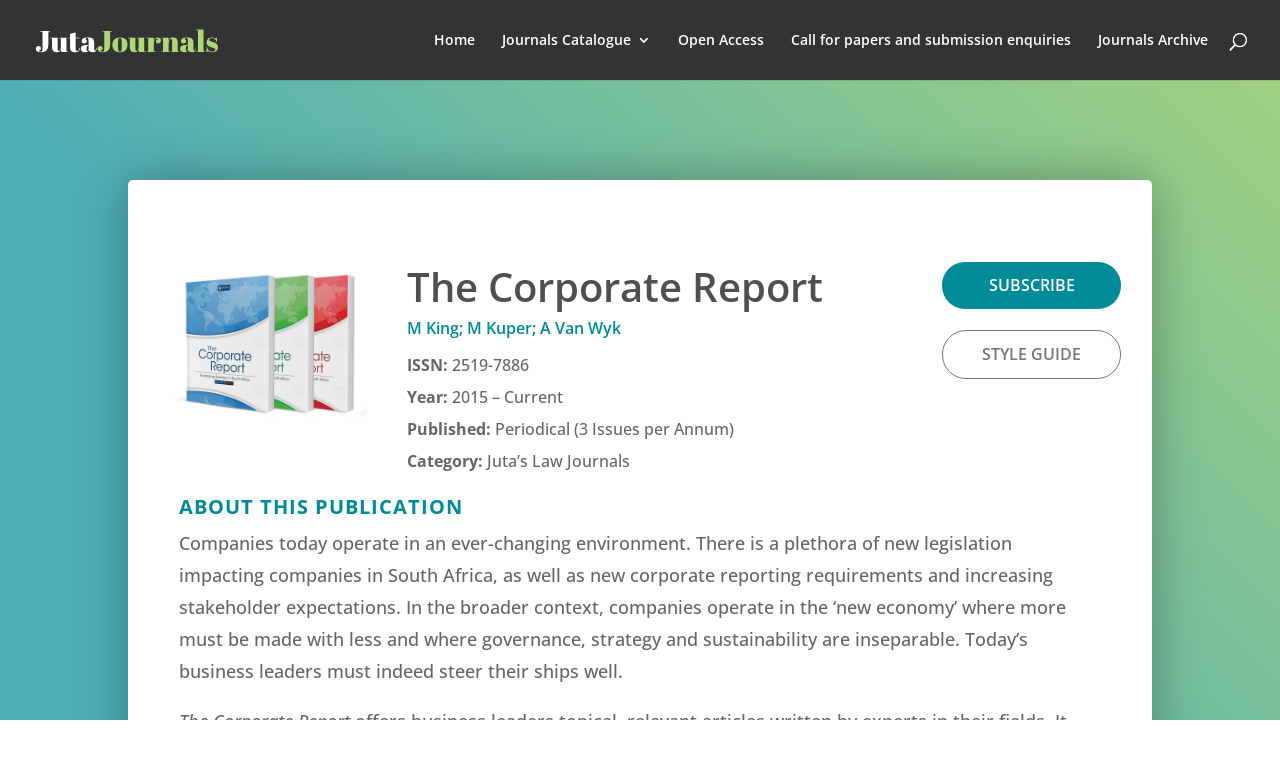

--- FILE ---
content_type: text/html; charset=UTF-8
request_url: https://www.jutajournals.co.za/the-corporate-report-v9i1/
body_size: 18541
content:
<!DOCTYPE html>
<html lang="en-US">
<head>
	<meta charset="UTF-8" />
<meta http-equiv="X-UA-Compatible" content="IE=edge">
	<link rel="pingback" href="https://www.jutajournals.co.za/xmlrpc.php" />

	<script type="text/javascript">
		document.documentElement.className = 'js';
	</script>

	<link rel="preconnect" href="https://fonts.gstatic.com" crossorigin /><style id="et-divi-open-sans-inline-css">/* Original: https://fonts.googleapis.com/css?family=Open+Sans:300italic,400italic,600italic,700italic,800italic,400,300,600,700,800&#038;subset=cyrillic,cyrillic-ext,greek,greek-ext,hebrew,latin,latin-ext,vietnamese&#038;display=swap *//* User Agent: Mozilla/5.0 (Unknown; Linux x86_64) AppleWebKit/538.1 (KHTML, like Gecko) Safari/538.1 Daum/4.1 */@font-face {font-family: 'Open Sans';font-style: italic;font-weight: 300;font-stretch: normal;font-display: swap;src: url(https://fonts.gstatic.com/s/opensans/v44/memQYaGs126MiZpBA-UFUIcVXSCEkx2cmqvXlWq8tWZ0Pw86hd0Rk5hkaVc.ttf) format('truetype');}@font-face {font-family: 'Open Sans';font-style: italic;font-weight: 400;font-stretch: normal;font-display: swap;src: url(https://fonts.gstatic.com/s/opensans/v44/memQYaGs126MiZpBA-UFUIcVXSCEkx2cmqvXlWq8tWZ0Pw86hd0Rk8ZkaVc.ttf) format('truetype');}@font-face {font-family: 'Open Sans';font-style: italic;font-weight: 600;font-stretch: normal;font-display: swap;src: url(https://fonts.gstatic.com/s/opensans/v44/memQYaGs126MiZpBA-UFUIcVXSCEkx2cmqvXlWq8tWZ0Pw86hd0RkxhjaVc.ttf) format('truetype');}@font-face {font-family: 'Open Sans';font-style: italic;font-weight: 700;font-stretch: normal;font-display: swap;src: url(https://fonts.gstatic.com/s/opensans/v44/memQYaGs126MiZpBA-UFUIcVXSCEkx2cmqvXlWq8tWZ0Pw86hd0RkyFjaVc.ttf) format('truetype');}@font-face {font-family: 'Open Sans';font-style: italic;font-weight: 800;font-stretch: normal;font-display: swap;src: url(https://fonts.gstatic.com/s/opensans/v44/memQYaGs126MiZpBA-UFUIcVXSCEkx2cmqvXlWq8tWZ0Pw86hd0Rk0ZjaVc.ttf) format('truetype');}@font-face {font-family: 'Open Sans';font-style: normal;font-weight: 300;font-stretch: normal;font-display: swap;src: url(https://fonts.gstatic.com/s/opensans/v44/memSYaGs126MiZpBA-UvWbX2vVnXBbObj2OVZyOOSr4dVJWUgsiH0C4n.ttf) format('truetype');}@font-face {font-family: 'Open Sans';font-style: normal;font-weight: 400;font-stretch: normal;font-display: swap;src: url(https://fonts.gstatic.com/s/opensans/v44/memSYaGs126MiZpBA-UvWbX2vVnXBbObj2OVZyOOSr4dVJWUgsjZ0C4n.ttf) format('truetype');}@font-face {font-family: 'Open Sans';font-style: normal;font-weight: 600;font-stretch: normal;font-display: swap;src: url(https://fonts.gstatic.com/s/opensans/v44/memSYaGs126MiZpBA-UvWbX2vVnXBbObj2OVZyOOSr4dVJWUgsgH1y4n.ttf) format('truetype');}@font-face {font-family: 'Open Sans';font-style: normal;font-weight: 700;font-stretch: normal;font-display: swap;src: url(https://fonts.gstatic.com/s/opensans/v44/memSYaGs126MiZpBA-UvWbX2vVnXBbObj2OVZyOOSr4dVJWUgsg-1y4n.ttf) format('truetype');}@font-face {font-family: 'Open Sans';font-style: normal;font-weight: 800;font-stretch: normal;font-display: swap;src: url(https://fonts.gstatic.com/s/opensans/v44/memSYaGs126MiZpBA-UvWbX2vVnXBbObj2OVZyOOSr4dVJWUgshZ1y4n.ttf) format('truetype');}/* User Agent: Mozilla/5.0 (Windows NT 6.1; WOW64; rv:27.0) Gecko/20100101 Firefox/27.0 */@font-face {font-family: 'Open Sans';font-style: italic;font-weight: 300;font-stretch: normal;font-display: swap;src: url(https://fonts.gstatic.com/l/font?kit=memQYaGs126MiZpBA-UFUIcVXSCEkx2cmqvXlWq8tWZ0Pw86hd0Rk5hkaVQ&skey=743457fe2cc29280&v=v44) format('woff');}@font-face {font-family: 'Open Sans';font-style: italic;font-weight: 400;font-stretch: normal;font-display: swap;src: url(https://fonts.gstatic.com/l/font?kit=memQYaGs126MiZpBA-UFUIcVXSCEkx2cmqvXlWq8tWZ0Pw86hd0Rk8ZkaVQ&skey=743457fe2cc29280&v=v44) format('woff');}@font-face {font-family: 'Open Sans';font-style: italic;font-weight: 600;font-stretch: normal;font-display: swap;src: url(https://fonts.gstatic.com/l/font?kit=memQYaGs126MiZpBA-UFUIcVXSCEkx2cmqvXlWq8tWZ0Pw86hd0RkxhjaVQ&skey=743457fe2cc29280&v=v44) format('woff');}@font-face {font-family: 'Open Sans';font-style: italic;font-weight: 700;font-stretch: normal;font-display: swap;src: url(https://fonts.gstatic.com/l/font?kit=memQYaGs126MiZpBA-UFUIcVXSCEkx2cmqvXlWq8tWZ0Pw86hd0RkyFjaVQ&skey=743457fe2cc29280&v=v44) format('woff');}@font-face {font-family: 'Open Sans';font-style: italic;font-weight: 800;font-stretch: normal;font-display: swap;src: url(https://fonts.gstatic.com/l/font?kit=memQYaGs126MiZpBA-UFUIcVXSCEkx2cmqvXlWq8tWZ0Pw86hd0Rk0ZjaVQ&skey=743457fe2cc29280&v=v44) format('woff');}@font-face {font-family: 'Open Sans';font-style: normal;font-weight: 300;font-stretch: normal;font-display: swap;src: url(https://fonts.gstatic.com/l/font?kit=memSYaGs126MiZpBA-UvWbX2vVnXBbObj2OVZyOOSr4dVJWUgsiH0C4k&skey=62c1cbfccc78b4b2&v=v44) format('woff');}@font-face {font-family: 'Open Sans';font-style: normal;font-weight: 400;font-stretch: normal;font-display: swap;src: url(https://fonts.gstatic.com/l/font?kit=memSYaGs126MiZpBA-UvWbX2vVnXBbObj2OVZyOOSr4dVJWUgsjZ0C4k&skey=62c1cbfccc78b4b2&v=v44) format('woff');}@font-face {font-family: 'Open Sans';font-style: normal;font-weight: 600;font-stretch: normal;font-display: swap;src: url(https://fonts.gstatic.com/l/font?kit=memSYaGs126MiZpBA-UvWbX2vVnXBbObj2OVZyOOSr4dVJWUgsgH1y4k&skey=62c1cbfccc78b4b2&v=v44) format('woff');}@font-face {font-family: 'Open Sans';font-style: normal;font-weight: 700;font-stretch: normal;font-display: swap;src: url(https://fonts.gstatic.com/l/font?kit=memSYaGs126MiZpBA-UvWbX2vVnXBbObj2OVZyOOSr4dVJWUgsg-1y4k&skey=62c1cbfccc78b4b2&v=v44) format('woff');}@font-face {font-family: 'Open Sans';font-style: normal;font-weight: 800;font-stretch: normal;font-display: swap;src: url(https://fonts.gstatic.com/l/font?kit=memSYaGs126MiZpBA-UvWbX2vVnXBbObj2OVZyOOSr4dVJWUgshZ1y4k&skey=62c1cbfccc78b4b2&v=v44) format('woff');}/* User Agent: Mozilla/5.0 (Windows NT 6.3; rv:39.0) Gecko/20100101 Firefox/39.0 */@font-face {font-family: 'Open Sans';font-style: italic;font-weight: 300;font-stretch: normal;font-display: swap;src: url(https://fonts.gstatic.com/s/opensans/v44/memQYaGs126MiZpBA-UFUIcVXSCEkx2cmqvXlWq8tWZ0Pw86hd0Rk5hkaVI.woff2) format('woff2');}@font-face {font-family: 'Open Sans';font-style: italic;font-weight: 400;font-stretch: normal;font-display: swap;src: url(https://fonts.gstatic.com/s/opensans/v44/memQYaGs126MiZpBA-UFUIcVXSCEkx2cmqvXlWq8tWZ0Pw86hd0Rk8ZkaVI.woff2) format('woff2');}@font-face {font-family: 'Open Sans';font-style: italic;font-weight: 600;font-stretch: normal;font-display: swap;src: url(https://fonts.gstatic.com/s/opensans/v44/memQYaGs126MiZpBA-UFUIcVXSCEkx2cmqvXlWq8tWZ0Pw86hd0RkxhjaVI.woff2) format('woff2');}@font-face {font-family: 'Open Sans';font-style: italic;font-weight: 700;font-stretch: normal;font-display: swap;src: url(https://fonts.gstatic.com/s/opensans/v44/memQYaGs126MiZpBA-UFUIcVXSCEkx2cmqvXlWq8tWZ0Pw86hd0RkyFjaVI.woff2) format('woff2');}@font-face {font-family: 'Open Sans';font-style: italic;font-weight: 800;font-stretch: normal;font-display: swap;src: url(https://fonts.gstatic.com/s/opensans/v44/memQYaGs126MiZpBA-UFUIcVXSCEkx2cmqvXlWq8tWZ0Pw86hd0Rk0ZjaVI.woff2) format('woff2');}@font-face {font-family: 'Open Sans';font-style: normal;font-weight: 300;font-stretch: normal;font-display: swap;src: url(https://fonts.gstatic.com/s/opensans/v44/memSYaGs126MiZpBA-UvWbX2vVnXBbObj2OVZyOOSr4dVJWUgsiH0C4i.woff2) format('woff2');}@font-face {font-family: 'Open Sans';font-style: normal;font-weight: 400;font-stretch: normal;font-display: swap;src: url(https://fonts.gstatic.com/s/opensans/v44/memSYaGs126MiZpBA-UvWbX2vVnXBbObj2OVZyOOSr4dVJWUgsjZ0C4i.woff2) format('woff2');}@font-face {font-family: 'Open Sans';font-style: normal;font-weight: 600;font-stretch: normal;font-display: swap;src: url(https://fonts.gstatic.com/s/opensans/v44/memSYaGs126MiZpBA-UvWbX2vVnXBbObj2OVZyOOSr4dVJWUgsgH1y4i.woff2) format('woff2');}@font-face {font-family: 'Open Sans';font-style: normal;font-weight: 700;font-stretch: normal;font-display: swap;src: url(https://fonts.gstatic.com/s/opensans/v44/memSYaGs126MiZpBA-UvWbX2vVnXBbObj2OVZyOOSr4dVJWUgsg-1y4i.woff2) format('woff2');}@font-face {font-family: 'Open Sans';font-style: normal;font-weight: 800;font-stretch: normal;font-display: swap;src: url(https://fonts.gstatic.com/s/opensans/v44/memSYaGs126MiZpBA-UvWbX2vVnXBbObj2OVZyOOSr4dVJWUgshZ1y4i.woff2) format('woff2');}</style><style id="et-builder-googlefonts-cached-inline">/* Original: https://fonts.googleapis.com/css?family=Open+Sans:300,regular,500,600,700,800,300italic,italic,500italic,600italic,700italic,800italic|Abril+Fatface:regular&#038;subset=cyrillic,cyrillic-ext,greek,greek-ext,hebrew,latin,latin-ext,vietnamese&#038;display=swap *//* User Agent: Mozilla/5.0 (Unknown; Linux x86_64) AppleWebKit/538.1 (KHTML, like Gecko) Safari/538.1 Daum/4.1 */@font-face {font-family: 'Abril Fatface';font-style: normal;font-weight: 400;font-display: swap;src: url(https://fonts.gstatic.com/s/abrilfatface/v25/zOL64pLDlL1D99S8g8PtiKchq-lmiA.ttf) format('truetype');}@font-face {font-family: 'Open Sans';font-style: italic;font-weight: 300;font-stretch: normal;font-display: swap;src: url(https://fonts.gstatic.com/s/opensans/v44/memQYaGs126MiZpBA-UFUIcVXSCEkx2cmqvXlWq8tWZ0Pw86hd0Rk5hkWV4exQ.ttf) format('truetype');}@font-face {font-family: 'Open Sans';font-style: italic;font-weight: 400;font-stretch: normal;font-display: swap;src: url(https://fonts.gstatic.com/s/opensans/v44/memQYaGs126MiZpBA-UFUIcVXSCEkx2cmqvXlWq8tWZ0Pw86hd0Rk8ZkWV4exQ.ttf) format('truetype');}@font-face {font-family: 'Open Sans';font-style: italic;font-weight: 500;font-stretch: normal;font-display: swap;src: url(https://fonts.gstatic.com/s/opensans/v44/memQYaGs126MiZpBA-UFUIcVXSCEkx2cmqvXlWq8tWZ0Pw86hd0Rk_RkWV4exQ.ttf) format('truetype');}@font-face {font-family: 'Open Sans';font-style: italic;font-weight: 600;font-stretch: normal;font-display: swap;src: url(https://fonts.gstatic.com/s/opensans/v44/memQYaGs126MiZpBA-UFUIcVXSCEkx2cmqvXlWq8tWZ0Pw86hd0RkxhjWV4exQ.ttf) format('truetype');}@font-face {font-family: 'Open Sans';font-style: italic;font-weight: 700;font-stretch: normal;font-display: swap;src: url(https://fonts.gstatic.com/s/opensans/v44/memQYaGs126MiZpBA-UFUIcVXSCEkx2cmqvXlWq8tWZ0Pw86hd0RkyFjWV4exQ.ttf) format('truetype');}@font-face {font-family: 'Open Sans';font-style: italic;font-weight: 800;font-stretch: normal;font-display: swap;src: url(https://fonts.gstatic.com/s/opensans/v44/memQYaGs126MiZpBA-UFUIcVXSCEkx2cmqvXlWq8tWZ0Pw86hd0Rk0ZjWV4exQ.ttf) format('truetype');}@font-face {font-family: 'Open Sans';font-style: normal;font-weight: 300;font-stretch: normal;font-display: swap;src: url(https://fonts.gstatic.com/s/opensans/v44/memSYaGs126MiZpBA-UvWbX2vVnXBbObj2OVZyOOSr4dVJWUgsiH0B4uaVc.ttf) format('truetype');}@font-face {font-family: 'Open Sans';font-style: normal;font-weight: 400;font-stretch: normal;font-display: swap;src: url(https://fonts.gstatic.com/s/opensans/v44/memSYaGs126MiZpBA-UvWbX2vVnXBbObj2OVZyOOSr4dVJWUgsjZ0B4uaVc.ttf) format('truetype');}@font-face {font-family: 'Open Sans';font-style: normal;font-weight: 500;font-stretch: normal;font-display: swap;src: url(https://fonts.gstatic.com/s/opensans/v44/memSYaGs126MiZpBA-UvWbX2vVnXBbObj2OVZyOOSr4dVJWUgsjr0B4uaVc.ttf) format('truetype');}@font-face {font-family: 'Open Sans';font-style: normal;font-weight: 600;font-stretch: normal;font-display: swap;src: url(https://fonts.gstatic.com/s/opensans/v44/memSYaGs126MiZpBA-UvWbX2vVnXBbObj2OVZyOOSr4dVJWUgsgH1x4uaVc.ttf) format('truetype');}@font-face {font-family: 'Open Sans';font-style: normal;font-weight: 700;font-stretch: normal;font-display: swap;src: url(https://fonts.gstatic.com/s/opensans/v44/memSYaGs126MiZpBA-UvWbX2vVnXBbObj2OVZyOOSr4dVJWUgsg-1x4uaVc.ttf) format('truetype');}@font-face {font-family: 'Open Sans';font-style: normal;font-weight: 800;font-stretch: normal;font-display: swap;src: url(https://fonts.gstatic.com/s/opensans/v44/memSYaGs126MiZpBA-UvWbX2vVnXBbObj2OVZyOOSr4dVJWUgshZ1x4uaVc.ttf) format('truetype');}/* User Agent: Mozilla/5.0 (Windows NT 6.1; WOW64; rv:27.0) Gecko/20100101 Firefox/27.0 */@font-face {font-family: 'Abril Fatface';font-style: normal;font-weight: 400;font-display: swap;src: url(https://fonts.gstatic.com/l/font?kit=zOL64pLDlL1D99S8g8PtiKchq-lmiw&skey=3aaa84d7e0b4f9c7&v=v25) format('woff');}@font-face {font-family: 'Open Sans';font-style: italic;font-weight: 300;font-stretch: normal;font-display: swap;src: url(https://fonts.gstatic.com/l/font?kit=memQYaGs126MiZpBA-UFUIcVXSCEkx2cmqvXlWq8tWZ0Pw86hd0Rk5hkWV4exg&skey=743457fe2cc29280&v=v44) format('woff');}@font-face {font-family: 'Open Sans';font-style: italic;font-weight: 400;font-stretch: normal;font-display: swap;src: url(https://fonts.gstatic.com/l/font?kit=memQYaGs126MiZpBA-UFUIcVXSCEkx2cmqvXlWq8tWZ0Pw86hd0Rk8ZkWV4exg&skey=743457fe2cc29280&v=v44) format('woff');}@font-face {font-family: 'Open Sans';font-style: italic;font-weight: 500;font-stretch: normal;font-display: swap;src: url(https://fonts.gstatic.com/l/font?kit=memQYaGs126MiZpBA-UFUIcVXSCEkx2cmqvXlWq8tWZ0Pw86hd0Rk_RkWV4exg&skey=743457fe2cc29280&v=v44) format('woff');}@font-face {font-family: 'Open Sans';font-style: italic;font-weight: 600;font-stretch: normal;font-display: swap;src: url(https://fonts.gstatic.com/l/font?kit=memQYaGs126MiZpBA-UFUIcVXSCEkx2cmqvXlWq8tWZ0Pw86hd0RkxhjWV4exg&skey=743457fe2cc29280&v=v44) format('woff');}@font-face {font-family: 'Open Sans';font-style: italic;font-weight: 700;font-stretch: normal;font-display: swap;src: url(https://fonts.gstatic.com/l/font?kit=memQYaGs126MiZpBA-UFUIcVXSCEkx2cmqvXlWq8tWZ0Pw86hd0RkyFjWV4exg&skey=743457fe2cc29280&v=v44) format('woff');}@font-face {font-family: 'Open Sans';font-style: italic;font-weight: 800;font-stretch: normal;font-display: swap;src: url(https://fonts.gstatic.com/l/font?kit=memQYaGs126MiZpBA-UFUIcVXSCEkx2cmqvXlWq8tWZ0Pw86hd0Rk0ZjWV4exg&skey=743457fe2cc29280&v=v44) format('woff');}@font-face {font-family: 'Open Sans';font-style: normal;font-weight: 300;font-stretch: normal;font-display: swap;src: url(https://fonts.gstatic.com/l/font?kit=memSYaGs126MiZpBA-UvWbX2vVnXBbObj2OVZyOOSr4dVJWUgsiH0B4uaVQ&skey=62c1cbfccc78b4b2&v=v44) format('woff');}@font-face {font-family: 'Open Sans';font-style: normal;font-weight: 400;font-stretch: normal;font-display: swap;src: url(https://fonts.gstatic.com/l/font?kit=memSYaGs126MiZpBA-UvWbX2vVnXBbObj2OVZyOOSr4dVJWUgsjZ0B4uaVQ&skey=62c1cbfccc78b4b2&v=v44) format('woff');}@font-face {font-family: 'Open Sans';font-style: normal;font-weight: 500;font-stretch: normal;font-display: swap;src: url(https://fonts.gstatic.com/l/font?kit=memSYaGs126MiZpBA-UvWbX2vVnXBbObj2OVZyOOSr4dVJWUgsjr0B4uaVQ&skey=62c1cbfccc78b4b2&v=v44) format('woff');}@font-face {font-family: 'Open Sans';font-style: normal;font-weight: 600;font-stretch: normal;font-display: swap;src: url(https://fonts.gstatic.com/l/font?kit=memSYaGs126MiZpBA-UvWbX2vVnXBbObj2OVZyOOSr4dVJWUgsgH1x4uaVQ&skey=62c1cbfccc78b4b2&v=v44) format('woff');}@font-face {font-family: 'Open Sans';font-style: normal;font-weight: 700;font-stretch: normal;font-display: swap;src: url(https://fonts.gstatic.com/l/font?kit=memSYaGs126MiZpBA-UvWbX2vVnXBbObj2OVZyOOSr4dVJWUgsg-1x4uaVQ&skey=62c1cbfccc78b4b2&v=v44) format('woff');}@font-face {font-family: 'Open Sans';font-style: normal;font-weight: 800;font-stretch: normal;font-display: swap;src: url(https://fonts.gstatic.com/l/font?kit=memSYaGs126MiZpBA-UvWbX2vVnXBbObj2OVZyOOSr4dVJWUgshZ1x4uaVQ&skey=62c1cbfccc78b4b2&v=v44) format('woff');}/* User Agent: Mozilla/5.0 (Windows NT 6.3; rv:39.0) Gecko/20100101 Firefox/39.0 */@font-face {font-family: 'Abril Fatface';font-style: normal;font-weight: 400;font-display: swap;src: url(https://fonts.gstatic.com/s/abrilfatface/v25/zOL64pLDlL1D99S8g8PtiKchq-lmjQ.woff2) format('woff2');}@font-face {font-family: 'Open Sans';font-style: italic;font-weight: 300;font-stretch: normal;font-display: swap;src: url(https://fonts.gstatic.com/s/opensans/v44/memQYaGs126MiZpBA-UFUIcVXSCEkx2cmqvXlWq8tWZ0Pw86hd0Rk5hkWV4ewA.woff2) format('woff2');}@font-face {font-family: 'Open Sans';font-style: italic;font-weight: 400;font-stretch: normal;font-display: swap;src: url(https://fonts.gstatic.com/s/opensans/v44/memQYaGs126MiZpBA-UFUIcVXSCEkx2cmqvXlWq8tWZ0Pw86hd0Rk8ZkWV4ewA.woff2) format('woff2');}@font-face {font-family: 'Open Sans';font-style: italic;font-weight: 500;font-stretch: normal;font-display: swap;src: url(https://fonts.gstatic.com/s/opensans/v44/memQYaGs126MiZpBA-UFUIcVXSCEkx2cmqvXlWq8tWZ0Pw86hd0Rk_RkWV4ewA.woff2) format('woff2');}@font-face {font-family: 'Open Sans';font-style: italic;font-weight: 600;font-stretch: normal;font-display: swap;src: url(https://fonts.gstatic.com/s/opensans/v44/memQYaGs126MiZpBA-UFUIcVXSCEkx2cmqvXlWq8tWZ0Pw86hd0RkxhjWV4ewA.woff2) format('woff2');}@font-face {font-family: 'Open Sans';font-style: italic;font-weight: 700;font-stretch: normal;font-display: swap;src: url(https://fonts.gstatic.com/s/opensans/v44/memQYaGs126MiZpBA-UFUIcVXSCEkx2cmqvXlWq8tWZ0Pw86hd0RkyFjWV4ewA.woff2) format('woff2');}@font-face {font-family: 'Open Sans';font-style: italic;font-weight: 800;font-stretch: normal;font-display: swap;src: url(https://fonts.gstatic.com/s/opensans/v44/memQYaGs126MiZpBA-UFUIcVXSCEkx2cmqvXlWq8tWZ0Pw86hd0Rk0ZjWV4ewA.woff2) format('woff2');}@font-face {font-family: 'Open Sans';font-style: normal;font-weight: 300;font-stretch: normal;font-display: swap;src: url(https://fonts.gstatic.com/s/opensans/v44/memSYaGs126MiZpBA-UvWbX2vVnXBbObj2OVZyOOSr4dVJWUgsiH0B4uaVI.woff2) format('woff2');}@font-face {font-family: 'Open Sans';font-style: normal;font-weight: 400;font-stretch: normal;font-display: swap;src: url(https://fonts.gstatic.com/s/opensans/v44/memSYaGs126MiZpBA-UvWbX2vVnXBbObj2OVZyOOSr4dVJWUgsjZ0B4uaVI.woff2) format('woff2');}@font-face {font-family: 'Open Sans';font-style: normal;font-weight: 500;font-stretch: normal;font-display: swap;src: url(https://fonts.gstatic.com/s/opensans/v44/memSYaGs126MiZpBA-UvWbX2vVnXBbObj2OVZyOOSr4dVJWUgsjr0B4uaVI.woff2) format('woff2');}@font-face {font-family: 'Open Sans';font-style: normal;font-weight: 600;font-stretch: normal;font-display: swap;src: url(https://fonts.gstatic.com/s/opensans/v44/memSYaGs126MiZpBA-UvWbX2vVnXBbObj2OVZyOOSr4dVJWUgsgH1x4uaVI.woff2) format('woff2');}@font-face {font-family: 'Open Sans';font-style: normal;font-weight: 700;font-stretch: normal;font-display: swap;src: url(https://fonts.gstatic.com/s/opensans/v44/memSYaGs126MiZpBA-UvWbX2vVnXBbObj2OVZyOOSr4dVJWUgsg-1x4uaVI.woff2) format('woff2');}@font-face {font-family: 'Open Sans';font-style: normal;font-weight: 800;font-stretch: normal;font-display: swap;src: url(https://fonts.gstatic.com/s/opensans/v44/memSYaGs126MiZpBA-UvWbX2vVnXBbObj2OVZyOOSr4dVJWUgshZ1x4uaVI.woff2) format('woff2');}</style><meta name='robots' content='index, follow, max-image-preview:large, max-snippet:-1, max-video-preview:-1' />
<script type="text/javascript">
			let jqueryParams=[],jQuery=function(r){return jqueryParams=[...jqueryParams,r],jQuery},$=function(r){return jqueryParams=[...jqueryParams,r],$};window.jQuery=jQuery,window.$=jQuery;let customHeadScripts=!1;jQuery.fn=jQuery.prototype={},$.fn=jQuery.prototype={},jQuery.noConflict=function(r){if(window.jQuery)return jQuery=window.jQuery,$=window.jQuery,customHeadScripts=!0,jQuery.noConflict},jQuery.ready=function(r){jqueryParams=[...jqueryParams,r]},$.ready=function(r){jqueryParams=[...jqueryParams,r]},jQuery.load=function(r){jqueryParams=[...jqueryParams,r]},$.load=function(r){jqueryParams=[...jqueryParams,r]},jQuery.fn.ready=function(r){jqueryParams=[...jqueryParams,r]},$.fn.ready=function(r){jqueryParams=[...jqueryParams,r]};</script>
	<!-- This site is optimized with the Yoast SEO plugin v26.7 - https://yoast.com/wordpress/plugins/seo/ -->
	<title>The Corporate Report V9I1 - Juta Journals</title>
	<link rel="canonical" href="https://www.jutajournals.co.za/the-corporate-report-v9i1/" />
	<meta property="og:locale" content="en_US" />
	<meta property="og:type" content="article" />
	<meta property="og:title" content="The Corporate Report V9I1 - Juta Journals" />
	<meta property="og:url" content="https://www.jutajournals.co.za/the-corporate-report-v9i1/" />
	<meta property="og:site_name" content="Juta Journals" />
	<meta property="article:publisher" content="https://www.facebook.com/JutaSouthAfrica/" />
	<meta name="twitter:card" content="summary_large_image" />
	<meta name="twitter:site" content="@Juta_ZA" />
	<meta name="twitter:label1" content="Est. reading time" />
	<meta name="twitter:data1" content="5 minutes" />
	<script type="application/ld+json" class="yoast-schema-graph">{"@context":"https://schema.org","@graph":[{"@type":"WebPage","@id":"https://www.jutajournals.co.za/the-corporate-report-v9i1/","url":"https://www.jutajournals.co.za/the-corporate-report-v9i1/","name":"The Corporate Report V9I1 - Juta Journals","isPartOf":{"@id":"https://www.jutajournals.co.za/#website"},"datePublished":"2019-09-21T11:46:31+00:00","breadcrumb":{"@id":"https://www.jutajournals.co.za/the-corporate-report-v9i1/#breadcrumb"},"inLanguage":"en-US","potentialAction":[{"@type":"ReadAction","target":["https://www.jutajournals.co.za/the-corporate-report-v9i1/"]}]},{"@type":"BreadcrumbList","@id":"https://www.jutajournals.co.za/the-corporate-report-v9i1/#breadcrumb","itemListElement":[{"@type":"ListItem","position":1,"name":"Home","item":"https://www.jutajournals.co.za/"},{"@type":"ListItem","position":2,"name":"The Corporate Report V9I1"}]},{"@type":"WebSite","@id":"https://www.jutajournals.co.za/#website","url":"https://www.jutajournals.co.za/","name":"Juta Journals","description":"Juta’s Premier Law Journals","publisher":{"@id":"https://www.jutajournals.co.za/#organization"},"alternateName":"Juta","potentialAction":[{"@type":"SearchAction","target":{"@type":"EntryPoint","urlTemplate":"https://www.jutajournals.co.za/?s={search_term_string}"},"query-input":{"@type":"PropertyValueSpecification","valueRequired":true,"valueName":"search_term_string"}}],"inLanguage":"en-US"},{"@type":"Organization","@id":"https://www.jutajournals.co.za/#organization","name":"Juta Journals","alternateName":"Juta","url":"https://www.jutajournals.co.za/","logo":{"@type":"ImageObject","inLanguage":"en-US","@id":"https://www.jutajournals.co.za/#/schema/logo/image/","url":"https://www.jutajournals.co.za/wp-content/uploads/2019/05/JournalsLogo.png","contentUrl":"https://www.jutajournals.co.za/wp-content/uploads/2019/05/JournalsLogo.png","width":184,"height":41,"caption":"Juta Journals"},"image":{"@id":"https://www.jutajournals.co.za/#/schema/logo/image/"},"sameAs":["https://www.facebook.com/JutaSouthAfrica/","https://x.com/Juta_ZA","https://www.linkedin.com/company/juta-&amp;-company-ltd/"]}]}</script>
	<!-- / Yoast SEO plugin. -->


<link rel="alternate" type="application/rss+xml" title="Juta Journals &raquo; Feed" href="https://www.jutajournals.co.za/feed/" />
<link rel="alternate" type="application/rss+xml" title="Juta Journals &raquo; Comments Feed" href="https://www.jutajournals.co.za/comments/feed/" />
<meta content="Divi v.4.27.5" name="generator"/><style id='wp-block-library-theme-inline-css' type='text/css'>
.wp-block-audio :where(figcaption){color:#555;font-size:13px;text-align:center}.is-dark-theme .wp-block-audio :where(figcaption){color:#ffffffa6}.wp-block-audio{margin:0 0 1em}.wp-block-code{border:1px solid #ccc;border-radius:4px;font-family:Menlo,Consolas,monaco,monospace;padding:.8em 1em}.wp-block-embed :where(figcaption){color:#555;font-size:13px;text-align:center}.is-dark-theme .wp-block-embed :where(figcaption){color:#ffffffa6}.wp-block-embed{margin:0 0 1em}.blocks-gallery-caption{color:#555;font-size:13px;text-align:center}.is-dark-theme .blocks-gallery-caption{color:#ffffffa6}:root :where(.wp-block-image figcaption){color:#555;font-size:13px;text-align:center}.is-dark-theme :root :where(.wp-block-image figcaption){color:#ffffffa6}.wp-block-image{margin:0 0 1em}.wp-block-pullquote{border-bottom:4px solid;border-top:4px solid;color:currentColor;margin-bottom:1.75em}.wp-block-pullquote cite,.wp-block-pullquote footer,.wp-block-pullquote__citation{color:currentColor;font-size:.8125em;font-style:normal;text-transform:uppercase}.wp-block-quote{border-left:.25em solid;margin:0 0 1.75em;padding-left:1em}.wp-block-quote cite,.wp-block-quote footer{color:currentColor;font-size:.8125em;font-style:normal;position:relative}.wp-block-quote:where(.has-text-align-right){border-left:none;border-right:.25em solid;padding-left:0;padding-right:1em}.wp-block-quote:where(.has-text-align-center){border:none;padding-left:0}.wp-block-quote.is-large,.wp-block-quote.is-style-large,.wp-block-quote:where(.is-style-plain){border:none}.wp-block-search .wp-block-search__label{font-weight:700}.wp-block-search__button{border:1px solid #ccc;padding:.375em .625em}:where(.wp-block-group.has-background){padding:1.25em 2.375em}.wp-block-separator.has-css-opacity{opacity:.4}.wp-block-separator{border:none;border-bottom:2px solid;margin-left:auto;margin-right:auto}.wp-block-separator.has-alpha-channel-opacity{opacity:1}.wp-block-separator:not(.is-style-wide):not(.is-style-dots){width:100px}.wp-block-separator.has-background:not(.is-style-dots){border-bottom:none;height:1px}.wp-block-separator.has-background:not(.is-style-wide):not(.is-style-dots){height:2px}.wp-block-table{margin:0 0 1em}.wp-block-table td,.wp-block-table th{word-break:normal}.wp-block-table :where(figcaption){color:#555;font-size:13px;text-align:center}.is-dark-theme .wp-block-table :where(figcaption){color:#ffffffa6}.wp-block-video :where(figcaption){color:#555;font-size:13px;text-align:center}.is-dark-theme .wp-block-video :where(figcaption){color:#ffffffa6}.wp-block-video{margin:0 0 1em}:root :where(.wp-block-template-part.has-background){margin-bottom:0;margin-top:0;padding:1.25em 2.375em}
</style>
<style id='ctc-term-title-style-inline-css' type='text/css'>
.ctc-block-controls-dropdown .components-base-control__field{margin:0 !important}

</style>
<style id='ctc-copy-button-style-inline-css' type='text/css'>
.wp-block-ctc-copy-button{font-size:14px;line-height:normal;padding:8px 16px;border-width:1px;border-style:solid;border-color:inherit;border-radius:4px;cursor:pointer;display:inline-block}.ctc-copy-button-textarea{display:none !important}
</style>
<style id='ctc-copy-icon-style-inline-css' type='text/css'>
.wp-block-ctc-copy-icon .ctc-block-copy-icon{background:rgba(0,0,0,0);padding:0;margin:0;position:relative;cursor:pointer}.wp-block-ctc-copy-icon .ctc-block-copy-icon .check-icon{display:none}.wp-block-ctc-copy-icon .ctc-block-copy-icon svg{height:1em;width:1em}.wp-block-ctc-copy-icon .ctc-block-copy-icon::after{position:absolute;content:attr(aria-label);padding:.5em .75em;right:100%;color:#fff;background:#24292f;font-size:11px;border-radius:6px;line-height:1;right:100%;bottom:50%;margin-right:6px;-webkit-transform:translateY(50%);transform:translateY(50%)}.wp-block-ctc-copy-icon .ctc-block-copy-icon::before{content:"";top:50%;bottom:50%;left:-7px;margin-top:-6px;border:6px solid rgba(0,0,0,0);border-left-color:#24292f;position:absolute}.wp-block-ctc-copy-icon .ctc-block-copy-icon::after,.wp-block-ctc-copy-icon .ctc-block-copy-icon::before{opacity:0;visibility:hidden;-webkit-transition:opacity .2s ease-in-out,visibility .2s ease-in-out;transition:opacity .2s ease-in-out,visibility .2s ease-in-out}.wp-block-ctc-copy-icon .ctc-block-copy-icon.copied::after,.wp-block-ctc-copy-icon .ctc-block-copy-icon.copied::before{opacity:1;visibility:visible;-webkit-transition:opacity .2s ease-in-out,visibility .2s ease-in-out;transition:opacity .2s ease-in-out,visibility .2s ease-in-out}.wp-block-ctc-copy-icon .ctc-block-copy-icon.copied .check-icon{display:inline-block}.wp-block-ctc-copy-icon .ctc-block-copy-icon.copied .copy-icon{display:none !important}.ctc-copy-icon-textarea{display:none !important}
</style>
<style id='ctc-social-share-style-inline-css' type='text/css'>
.wp-block-ctc-social-share{display:-webkit-box;display:-ms-flexbox;display:flex;-webkit-box-align:center;-ms-flex-align:center;align-items:center;gap:8px}.wp-block-ctc-social-share svg{height:16px;width:16px}.wp-block-ctc-social-share a{display:-webkit-inline-box;display:-ms-inline-flexbox;display:inline-flex}.wp-block-ctc-social-share a:focus{outline:none}
</style>
<style id='global-styles-inline-css' type='text/css'>
:root{--wp--preset--aspect-ratio--square: 1;--wp--preset--aspect-ratio--4-3: 4/3;--wp--preset--aspect-ratio--3-4: 3/4;--wp--preset--aspect-ratio--3-2: 3/2;--wp--preset--aspect-ratio--2-3: 2/3;--wp--preset--aspect-ratio--16-9: 16/9;--wp--preset--aspect-ratio--9-16: 9/16;--wp--preset--color--black: #000000;--wp--preset--color--cyan-bluish-gray: #abb8c3;--wp--preset--color--white: #ffffff;--wp--preset--color--pale-pink: #f78da7;--wp--preset--color--vivid-red: #cf2e2e;--wp--preset--color--luminous-vivid-orange: #ff6900;--wp--preset--color--luminous-vivid-amber: #fcb900;--wp--preset--color--light-green-cyan: #7bdcb5;--wp--preset--color--vivid-green-cyan: #00d084;--wp--preset--color--pale-cyan-blue: #8ed1fc;--wp--preset--color--vivid-cyan-blue: #0693e3;--wp--preset--color--vivid-purple: #9b51e0;--wp--preset--gradient--vivid-cyan-blue-to-vivid-purple: linear-gradient(135deg,rgba(6,147,227,1) 0%,rgb(155,81,224) 100%);--wp--preset--gradient--light-green-cyan-to-vivid-green-cyan: linear-gradient(135deg,rgb(122,220,180) 0%,rgb(0,208,130) 100%);--wp--preset--gradient--luminous-vivid-amber-to-luminous-vivid-orange: linear-gradient(135deg,rgba(252,185,0,1) 0%,rgba(255,105,0,1) 100%);--wp--preset--gradient--luminous-vivid-orange-to-vivid-red: linear-gradient(135deg,rgba(255,105,0,1) 0%,rgb(207,46,46) 100%);--wp--preset--gradient--very-light-gray-to-cyan-bluish-gray: linear-gradient(135deg,rgb(238,238,238) 0%,rgb(169,184,195) 100%);--wp--preset--gradient--cool-to-warm-spectrum: linear-gradient(135deg,rgb(74,234,220) 0%,rgb(151,120,209) 20%,rgb(207,42,186) 40%,rgb(238,44,130) 60%,rgb(251,105,98) 80%,rgb(254,248,76) 100%);--wp--preset--gradient--blush-light-purple: linear-gradient(135deg,rgb(255,206,236) 0%,rgb(152,150,240) 100%);--wp--preset--gradient--blush-bordeaux: linear-gradient(135deg,rgb(254,205,165) 0%,rgb(254,45,45) 50%,rgb(107,0,62) 100%);--wp--preset--gradient--luminous-dusk: linear-gradient(135deg,rgb(255,203,112) 0%,rgb(199,81,192) 50%,rgb(65,88,208) 100%);--wp--preset--gradient--pale-ocean: linear-gradient(135deg,rgb(255,245,203) 0%,rgb(182,227,212) 50%,rgb(51,167,181) 100%);--wp--preset--gradient--electric-grass: linear-gradient(135deg,rgb(202,248,128) 0%,rgb(113,206,126) 100%);--wp--preset--gradient--midnight: linear-gradient(135deg,rgb(2,3,129) 0%,rgb(40,116,252) 100%);--wp--preset--font-size--small: 13px;--wp--preset--font-size--medium: 20px;--wp--preset--font-size--large: 36px;--wp--preset--font-size--x-large: 42px;--wp--preset--spacing--20: 0.44rem;--wp--preset--spacing--30: 0.67rem;--wp--preset--spacing--40: 1rem;--wp--preset--spacing--50: 1.5rem;--wp--preset--spacing--60: 2.25rem;--wp--preset--spacing--70: 3.38rem;--wp--preset--spacing--80: 5.06rem;--wp--preset--shadow--natural: 6px 6px 9px rgba(0, 0, 0, 0.2);--wp--preset--shadow--deep: 12px 12px 50px rgba(0, 0, 0, 0.4);--wp--preset--shadow--sharp: 6px 6px 0px rgba(0, 0, 0, 0.2);--wp--preset--shadow--outlined: 6px 6px 0px -3px rgba(255, 255, 255, 1), 6px 6px rgba(0, 0, 0, 1);--wp--preset--shadow--crisp: 6px 6px 0px rgba(0, 0, 0, 1);}:root { --wp--style--global--content-size: 823px;--wp--style--global--wide-size: 1080px; }:where(body) { margin: 0; }.wp-site-blocks > .alignleft { float: left; margin-right: 2em; }.wp-site-blocks > .alignright { float: right; margin-left: 2em; }.wp-site-blocks > .aligncenter { justify-content: center; margin-left: auto; margin-right: auto; }:where(.is-layout-flex){gap: 0.5em;}:where(.is-layout-grid){gap: 0.5em;}.is-layout-flow > .alignleft{float: left;margin-inline-start: 0;margin-inline-end: 2em;}.is-layout-flow > .alignright{float: right;margin-inline-start: 2em;margin-inline-end: 0;}.is-layout-flow > .aligncenter{margin-left: auto !important;margin-right: auto !important;}.is-layout-constrained > .alignleft{float: left;margin-inline-start: 0;margin-inline-end: 2em;}.is-layout-constrained > .alignright{float: right;margin-inline-start: 2em;margin-inline-end: 0;}.is-layout-constrained > .aligncenter{margin-left: auto !important;margin-right: auto !important;}.is-layout-constrained > :where(:not(.alignleft):not(.alignright):not(.alignfull)){max-width: var(--wp--style--global--content-size);margin-left: auto !important;margin-right: auto !important;}.is-layout-constrained > .alignwide{max-width: var(--wp--style--global--wide-size);}body .is-layout-flex{display: flex;}.is-layout-flex{flex-wrap: wrap;align-items: center;}.is-layout-flex > :is(*, div){margin: 0;}body .is-layout-grid{display: grid;}.is-layout-grid > :is(*, div){margin: 0;}body{padding-top: 0px;padding-right: 0px;padding-bottom: 0px;padding-left: 0px;}:root :where(.wp-element-button, .wp-block-button__link){background-color: #32373c;border-width: 0;color: #fff;font-family: inherit;font-size: inherit;line-height: inherit;padding: calc(0.667em + 2px) calc(1.333em + 2px);text-decoration: none;}.has-black-color{color: var(--wp--preset--color--black) !important;}.has-cyan-bluish-gray-color{color: var(--wp--preset--color--cyan-bluish-gray) !important;}.has-white-color{color: var(--wp--preset--color--white) !important;}.has-pale-pink-color{color: var(--wp--preset--color--pale-pink) !important;}.has-vivid-red-color{color: var(--wp--preset--color--vivid-red) !important;}.has-luminous-vivid-orange-color{color: var(--wp--preset--color--luminous-vivid-orange) !important;}.has-luminous-vivid-amber-color{color: var(--wp--preset--color--luminous-vivid-amber) !important;}.has-light-green-cyan-color{color: var(--wp--preset--color--light-green-cyan) !important;}.has-vivid-green-cyan-color{color: var(--wp--preset--color--vivid-green-cyan) !important;}.has-pale-cyan-blue-color{color: var(--wp--preset--color--pale-cyan-blue) !important;}.has-vivid-cyan-blue-color{color: var(--wp--preset--color--vivid-cyan-blue) !important;}.has-vivid-purple-color{color: var(--wp--preset--color--vivid-purple) !important;}.has-black-background-color{background-color: var(--wp--preset--color--black) !important;}.has-cyan-bluish-gray-background-color{background-color: var(--wp--preset--color--cyan-bluish-gray) !important;}.has-white-background-color{background-color: var(--wp--preset--color--white) !important;}.has-pale-pink-background-color{background-color: var(--wp--preset--color--pale-pink) !important;}.has-vivid-red-background-color{background-color: var(--wp--preset--color--vivid-red) !important;}.has-luminous-vivid-orange-background-color{background-color: var(--wp--preset--color--luminous-vivid-orange) !important;}.has-luminous-vivid-amber-background-color{background-color: var(--wp--preset--color--luminous-vivid-amber) !important;}.has-light-green-cyan-background-color{background-color: var(--wp--preset--color--light-green-cyan) !important;}.has-vivid-green-cyan-background-color{background-color: var(--wp--preset--color--vivid-green-cyan) !important;}.has-pale-cyan-blue-background-color{background-color: var(--wp--preset--color--pale-cyan-blue) !important;}.has-vivid-cyan-blue-background-color{background-color: var(--wp--preset--color--vivid-cyan-blue) !important;}.has-vivid-purple-background-color{background-color: var(--wp--preset--color--vivid-purple) !important;}.has-black-border-color{border-color: var(--wp--preset--color--black) !important;}.has-cyan-bluish-gray-border-color{border-color: var(--wp--preset--color--cyan-bluish-gray) !important;}.has-white-border-color{border-color: var(--wp--preset--color--white) !important;}.has-pale-pink-border-color{border-color: var(--wp--preset--color--pale-pink) !important;}.has-vivid-red-border-color{border-color: var(--wp--preset--color--vivid-red) !important;}.has-luminous-vivid-orange-border-color{border-color: var(--wp--preset--color--luminous-vivid-orange) !important;}.has-luminous-vivid-amber-border-color{border-color: var(--wp--preset--color--luminous-vivid-amber) !important;}.has-light-green-cyan-border-color{border-color: var(--wp--preset--color--light-green-cyan) !important;}.has-vivid-green-cyan-border-color{border-color: var(--wp--preset--color--vivid-green-cyan) !important;}.has-pale-cyan-blue-border-color{border-color: var(--wp--preset--color--pale-cyan-blue) !important;}.has-vivid-cyan-blue-border-color{border-color: var(--wp--preset--color--vivid-cyan-blue) !important;}.has-vivid-purple-border-color{border-color: var(--wp--preset--color--vivid-purple) !important;}.has-vivid-cyan-blue-to-vivid-purple-gradient-background{background: var(--wp--preset--gradient--vivid-cyan-blue-to-vivid-purple) !important;}.has-light-green-cyan-to-vivid-green-cyan-gradient-background{background: var(--wp--preset--gradient--light-green-cyan-to-vivid-green-cyan) !important;}.has-luminous-vivid-amber-to-luminous-vivid-orange-gradient-background{background: var(--wp--preset--gradient--luminous-vivid-amber-to-luminous-vivid-orange) !important;}.has-luminous-vivid-orange-to-vivid-red-gradient-background{background: var(--wp--preset--gradient--luminous-vivid-orange-to-vivid-red) !important;}.has-very-light-gray-to-cyan-bluish-gray-gradient-background{background: var(--wp--preset--gradient--very-light-gray-to-cyan-bluish-gray) !important;}.has-cool-to-warm-spectrum-gradient-background{background: var(--wp--preset--gradient--cool-to-warm-spectrum) !important;}.has-blush-light-purple-gradient-background{background: var(--wp--preset--gradient--blush-light-purple) !important;}.has-blush-bordeaux-gradient-background{background: var(--wp--preset--gradient--blush-bordeaux) !important;}.has-luminous-dusk-gradient-background{background: var(--wp--preset--gradient--luminous-dusk) !important;}.has-pale-ocean-gradient-background{background: var(--wp--preset--gradient--pale-ocean) !important;}.has-electric-grass-gradient-background{background: var(--wp--preset--gradient--electric-grass) !important;}.has-midnight-gradient-background{background: var(--wp--preset--gradient--midnight) !important;}.has-small-font-size{font-size: var(--wp--preset--font-size--small) !important;}.has-medium-font-size{font-size: var(--wp--preset--font-size--medium) !important;}.has-large-font-size{font-size: var(--wp--preset--font-size--large) !important;}.has-x-large-font-size{font-size: var(--wp--preset--font-size--x-large) !important;}
:where(.wp-block-post-template.is-layout-flex){gap: 1.25em;}:where(.wp-block-post-template.is-layout-grid){gap: 1.25em;}
:where(.wp-block-columns.is-layout-flex){gap: 2em;}:where(.wp-block-columns.is-layout-grid){gap: 2em;}
:root :where(.wp-block-pullquote){font-size: 1.5em;line-height: 1.6;}
</style>
<link rel='stylesheet' id='copy-the-code-css' href='https://www.jutajournals.co.za/wp-content/plugins/copy-the-code/assets/css/copy-the-code.css?ver=4.1.1' type='text/css' media='all' />
<link rel='stylesheet' id='ctc-copy-inline-css' href='https://www.jutajournals.co.za/wp-content/plugins/copy-the-code/assets/css/copy-inline.css?ver=4.1.1' type='text/css' media='all' />
<link rel='stylesheet' id='heateor_sss_frontend_css-css' href='https://www.jutajournals.co.za/wp-content/plugins/sassy-social-share/public/css/sassy-social-share-public.css?ver=3.3.79' type='text/css' media='all' />
<style id='heateor_sss_frontend_css-inline-css' type='text/css'>
.heateor_sss_button_instagram span.heateor_sss_svg,a.heateor_sss_instagram span.heateor_sss_svg{background:radial-gradient(circle at 30% 107%,#fdf497 0,#fdf497 5%,#fd5949 45%,#d6249f 60%,#285aeb 90%)}div.heateor_sss_horizontal_sharing a.heateor_sss_button_instagram span{background:#008b98!important;}div.heateor_sss_standard_follow_icons_container a.heateor_sss_button_instagram span{background:#008b98}.heateor_sss_horizontal_sharing .heateor_sss_svg,.heateor_sss_standard_follow_icons_container .heateor_sss_svg{background-color:#008b98!important;background:#008b98!important;color:#fff;border-width:0px;border-style:solid;border-color:transparent}.heateor_sss_horizontal_sharing span.heateor_sss_svg:hover,.heateor_sss_standard_follow_icons_container span.heateor_sss_svg:hover{border-color:transparent;}.heateor_sss_vertical_sharing span.heateor_sss_svg,.heateor_sss_floating_follow_icons_container span.heateor_sss_svg{color:#fff;border-width:0px;border-style:solid;border-color:transparent;}.heateor_sss_vertical_sharing span.heateor_sss_svg:hover,.heateor_sss_floating_follow_icons_container span.heateor_sss_svg:hover{border-color:transparent;}@media screen and (max-width:783px) {.heateor_sss_vertical_sharing{display:none!important}}
</style>
<link rel='stylesheet' id='bellows-css' href='https://www.jutajournals.co.za/wp-content/plugins/bellows-accordion-menu/assets/css/bellows.min.css?ver=1.4.4' type='text/css' media='all' />
<link rel='stylesheet' id='bellows-font-awesome-css' href='https://www.jutajournals.co.za/wp-content/plugins/bellows-accordion-menu/assets/css/fontawesome/css/font-awesome.min.css?ver=1.4.4' type='text/css' media='all' />
<link rel='stylesheet' id='bellows-vanilla-css' href='https://www.jutajournals.co.za/wp-content/plugins/bellows-accordion-menu/assets/css/skins/vanilla.css?ver=1.4.4' type='text/css' media='all' />
<link rel='stylesheet' id='divi-style-css' href='https://www.jutajournals.co.za/wp-content/themes/Divi/style-static.min.css?ver=4.27.5' type='text/css' media='all' />
<script type="text/javascript" src="https://www.jutajournals.co.za/wp-includes/js/jquery/jquery.min.js?ver=3.7.1" id="jquery-core-js"></script>
<script type="text/javascript" src="https://www.jutajournals.co.za/wp-includes/js/jquery/jquery-migrate.min.js?ver=3.4.1" id="jquery-migrate-js"></script>
<script type="text/javascript" id="jquery-js-after">
/* <![CDATA[ */
jqueryParams.length&&$.each(jqueryParams,function(e,r){if("function"==typeof r){var n=String(r);n.replace("$","jQuery");var a=new Function("return "+n)();$(document).ready(a)}});
/* ]]> */
</script>
<script type="text/javascript" src="https://www.jutajournals.co.za/wp-content/plugins/copy-the-code/classes/gutenberg/blocks/copy-button/js/frontend.js?ver=1.0.0" id="ctc-copy-button-script-2-js"></script>
<script type="text/javascript" src="https://www.jutajournals.co.za/wp-content/plugins/copy-the-code/classes/gutenberg/blocks/copy-icon/js/frontend.js?ver=1.0.0" id="ctc-copy-icon-script-2-js"></script>
<link rel="https://api.w.org/" href="https://www.jutajournals.co.za/wp-json/" /><link rel="alternate" title="JSON" type="application/json" href="https://www.jutajournals.co.za/wp-json/wp/v2/pages/1587" /><link rel="EditURI" type="application/rsd+xml" title="RSD" href="https://www.jutajournals.co.za/xmlrpc.php?rsd" />
<link rel="alternate" title="oEmbed (JSON)" type="application/json+oembed" href="https://www.jutajournals.co.za/wp-json/oembed/1.0/embed?url=https%3A%2F%2Fwww.jutajournals.co.za%2Fthe-corporate-report-v9i1%2F" />
<link rel="alternate" title="oEmbed (XML)" type="text/xml+oembed" href="https://www.jutajournals.co.za/wp-json/oembed/1.0/embed?url=https%3A%2F%2Fwww.jutajournals.co.za%2Fthe-corporate-report-v9i1%2F&#038;format=xml" />
<style id="bellows-custom-generated-css">
/* Status: Loaded from Transient */

</style><meta name="viewport" content="width=device-width, initial-scale=1.0, maximum-scale=1.0, user-scalable=0" /><meta name="google-site-verification" content="9jdNRZa85nj0kyVm_X9x-qkkRbAGLEg9HtSeX2RcgbU">
<!-- Global site tag (gtag.js) - Google Analytics -->
<script async src="https://www.googletagmanager.com/gtag/js?id=G-T0PRWD8VS9"></script>
<script>
  window.dataLayer = window.dataLayer || [];
  function gtag(){dataLayer.push(arguments);}
  gtag('js', new Date());

  gtag('config', 'G-T0PRWD8VS9');
</script>

<meta name="msvalidate.01" content="7285AEC9AC7D07C028783AB24C9054BC"><link rel="icon" href="https://www.jutajournals.co.za/wp-content/uploads/2021/03/Juta_Logo_element_only-150x150.png" sizes="32x32" />
<link rel="icon" href="https://www.jutajournals.co.za/wp-content/uploads/2021/03/Juta_Logo_element_only.png" sizes="192x192" />
<link rel="apple-touch-icon" href="https://www.jutajournals.co.za/wp-content/uploads/2021/03/Juta_Logo_element_only.png" />
<meta name="msapplication-TileImage" content="https://www.jutajournals.co.za/wp-content/uploads/2021/03/Juta_Logo_element_only.png" />
<link rel="stylesheet" id="et-core-unified-1587-cached-inline-styles" href="https://www.jutajournals.co.za/wp-content/et-cache/1587/et-core-unified-1587.min.css?ver=1765040353" /></head>
<body data-rsssl=1 class="wp-singular page-template-default page page-id-1587 wp-theme-Divi et_pb_button_helper_class et_fullwidth_nav et_fixed_nav et_show_nav et_primary_nav_dropdown_animation_fade et_secondary_nav_dropdown_animation_fade et_header_style_left et_pb_footer_columns4 et_cover_background et_pb_gutter osx et_pb_gutters3 et_pb_pagebuilder_layout et_smooth_scroll et_no_sidebar et_divi_theme et-db">
	<div id="page-container">

	
	
			<header id="main-header" data-height-onload="66">
			<div class="container clearfix et_menu_container">
							<div class="logo_container">
					<span class="logo_helper"></span>
					<a href="https://www.jutajournals.co.za/">
						<img src="https://www.jutajournals.co.za/wp-content/uploads/2019/05/JournalsLogo.png" width="184" height="41" alt="Juta Journals" id="logo" data-height-percentage="54" />
					</a>
				</div>
							<div id="et-top-navigation" data-height="66" data-fixed-height="66">
											<nav id="top-menu-nav">
						<ul id="top-menu" class="nav et_disable_top_tier"><li id="menu-item-24" class="menu-item menu-item-type-post_type menu-item-object-page menu-item-home menu-item-24"><a href="https://www.jutajournals.co.za/">Home</a></li>
<li id="menu-item-42" class="mega-menu menu-item menu-item-type-post_type menu-item-object-page menu-item-has-children menu-item-42"><a href="https://www.jutajournals.co.za/journals-catalogue/">Journals Catalogue</a>
<ul class="sub-menu">
	<li id="menu-item-31358" class="menu-area menu-item menu-item-type-custom menu-item-object-custom menu-item-31358"><a href="https://www.jutajournals.co.za/journals-catalogue/acta-juridica/">Acta Juridica</a></li>
	<li id="menu-item-31359" class="menu-area menu-item menu-item-type-custom menu-item-object-custom menu-item-31359"><a href="https://www.jutajournals.co.za/journals-catalogue/africa-journal-of-comparative-constitutional-law/">Africa Journal of Comparative Constitutional Law</a></li>
	<li id="menu-item-31360" class="menu-area menu-item menu-item-type-custom menu-item-object-custom menu-item-31360"><a href="https://www.jutajournals.co.za/africa-journal-of-crime-and-justice/">Africa Journal of Crime and Justice</a></li>
	<li id="menu-item-31361" class="menu-area menu-item menu-item-type-custom menu-item-object-custom menu-item-31361"><a href="https://www.jutajournals.co.za/african-multidisciplinary-tax-journal/">African Multidisciplinary Tax Journal</a></li>
	<li id="menu-item-31362" class="menu-area menu-item menu-item-type-custom menu-item-object-custom menu-item-31362"><a href="https://www.jutajournals.co.za/african-yearbook-on-international-humanitarian-law/">African Yearbook on International Humanitarian Law</a></li>
	<li id="menu-item-31363" class="menu-area menu-item menu-item-type-custom menu-item-object-custom menu-item-31363"><a href="https://www.jutajournals.co.za/journals-catalogue/business-tax-and-company-law-quarterly/">Business Tax and Company Law Quarterly</a></li>
	<li id="menu-item-31364" class="menu-area menu-item menu-item-type-custom menu-item-object-custom menu-item-31364"><a href="https://www.jutajournals.co.za/journals-catalogue/fundamina/">Fundamina</a></li>
	<li id="menu-item-31365" class="menu-area menu-item menu-item-type-custom menu-item-object-custom menu-item-31365"><a href="https://www.jutajournals.co.za/journals-catalogue/industrial-law-journal/">Industrial Law Journal</a></li>
	<li id="menu-item-33535" class="menu-item menu-item-type-post_type menu-item-object-page menu-item-33535"><a href="https://www.jutajournals.co.za/journals-catalogue/international-journal-of-african-reflections/">International Journal of African Reflections</a></li>
	<li id="menu-item-31366" class="menu-area menu-item menu-item-type-custom menu-item-object-custom menu-item-31366"><a href="https://www.jutajournals.co.za/journals-catalogue/journal-of-corporate-and-commercial-law-practice-the/">Journal of Corporate and Commercial Law &#038; Practice, The</a></li>
	<li id="menu-item-31367" class="menu-area menu-item menu-item-type-custom menu-item-object-custom menu-item-31367"><a href="https://www.jutajournals.co.za/journals-catalogue/journal-of-comparative-law-in-africa/">Journal of Comparative Law in Africa</a></li>
	<li id="menu-item-31368" class="menu-area menu-item menu-item-type-custom menu-item-object-custom menu-item-31368"><a href="https://www.jutajournals.co.za/journals-catalogue/jutas-insurance-law-bulletin/">Juta’s Insurance Law Bulletin</a></li>
	<li id="menu-item-31369" class="menu-area menu-item menu-item-type-custom menu-item-object-custom menu-item-31369"><a href="https://www.jutajournals.co.za/journals-catalogue/journal-of-ocean-governance-in-africa/">Journal of Ocean Governance in Africa</a></li>
	<li id="menu-item-31370" class="menu-area menu-item menu-item-type-custom menu-item-object-custom menu-item-31370"><a href="https://www.jutajournals.co.za/journals-catalogue/journal-of-the-south-african-chapter-of-the-international-association-of-the-women-judges/">Journal of the South African Chapter of the International Association of the Women Judges</a></li>
	<li id="menu-item-31371" class="menu-area menu-item menu-item-type-custom menu-item-object-custom menu-item-31371"><a href="https://www.jutajournals.co.za/journals-catalogue/south-african-journal-of-criminal-justice/">South African Journal of Criminal Justice</a></li>
	<li id="menu-item-31372" class="menu-area menu-item menu-item-type-custom menu-item-object-custom menu-item-31372"><a href="https://www.jutajournals.co.za/journals-catalogue/south-african-journal-of-maritime-education-and-training/">South African Journal of Maritime Education and Training</a></li>
	<li id="menu-item-31373" class="menu-area menu-item menu-item-type-custom menu-item-object-custom menu-item-31373"><a href="https://www.jutajournals.co.za/journals-catalogue/south-african-intellectual-property-law-journal/">South African Intellectual Property Law Journal</a></li>
	<li id="menu-item-31374" class="menu-area menu-item menu-item-type-custom menu-item-object-custom menu-item-31374"><a href="https://www.jutajournals.co.za/journals-catalogue/south-african-journal-of-environmental-law-and-policy/">South African Journal of Environmental Law and Policy</a></li>
	<li id="menu-item-31375" class="menu-area menu-item menu-item-type-custom menu-item-object-custom menu-item-31375"><a href="https://www.jutajournals.co.za/journals-catalogue/south-african-law-journal/">South African Law Journal</a></li>
	<li id="menu-item-31376" class="menu-area menu-item menu-item-type-custom menu-item-object-custom menu-item-31376"><a href="https://www.jutajournals.co.za/journals-catalogue/south-african-mercantile-law-journal/">South African Mercantile Law Journal</a></li>
	<li id="menu-item-31378" class="menu-area menu-item menu-item-type-custom menu-item-object-custom menu-item-31378"><a href="https://www.jutajournals.co.za/journals-catalogue/stellenbosch-law-review/">Stellenbosch Law Review</a></li>
	<li id="menu-item-31379" class="menu-area menu-item menu-item-type-custom menu-item-object-custom menu-item-31379"><a href="https://www.jutajournals.co.za/journals-catalogue/tydskrif-vir-die-suid-afrikaanse-reg/">Tydskrif vir die Suid-Afrikaanse Reg</a></li>
	<li id="menu-item-31380" class="menu-area menu-item menu-item-type-custom menu-item-object-custom menu-item-31380"><a href="https://www.jutajournals.co.za/yearbook-of-south-african-law/">Yearbook of South African Law</a></li>
</ul>
</li>
<li id="menu-item-15965" class="menu-item menu-item-type-custom menu-item-object-custom menu-item-15965"><a href="https://www.jutajournals.co.za/open-source-journals/">Open Access</a></li>
<li id="menu-item-16727" class="menu-item menu-item-type-post_type menu-item-object-page menu-item-16727"><a href="https://www.jutajournals.co.za/submissions-enquiry/">Call for papers and submission enquiries</a></li>
<li id="menu-item-27280" class="menu-item menu-item-type-post_type menu-item-object-page menu-item-27280"><a href="https://www.jutajournals.co.za/journals-archive/">Journals Archive</a></li>
</ul>						</nav>
					
					
					
											<div id="et_top_search">
							<span id="et_search_icon"></span>
						</div>
					
					<div id="et_mobile_nav_menu">
				<div class="mobile_nav closed">
					<span class="select_page">Select Page</span>
					<span class="mobile_menu_bar mobile_menu_bar_toggle"></span>
				</div>
			</div>				</div> <!-- #et-top-navigation -->
			</div> <!-- .container -->
						<div class="et_search_outer">
				<div class="container et_search_form_container">
					<form role="search" method="get" class="et-search-form" action="https://www.jutajournals.co.za/">
					<input type="search" class="et-search-field" placeholder="Search &hellip;" value="" name="s" title="Search for:" />					</form>
					<span class="et_close_search_field"></span>
				</div>
			</div>
					</header> <!-- #main-header -->
			<div id="et-main-area">
	
<div id="main-content">


			
				<article id="post-1587" class="post-1587 page type-page status-publish hentry">

				
					<div class="entry-content">
					<div class="et-l et-l--post">
			<div class="et_builder_inner_content et_pb_gutters3"><div class="et_pb_section et_pb_section_0 et_pb_with_background et_section_regular" >
				
				
				
				
				
				
				<div class="et_pb_with_border et_pb_row et_pb_row_0 et_pb_row_fullwidth et_pb_equal_columns et_pb_gutters2">
				<div class="et_pb_column et_pb_column_1_4 et_pb_column_0  et_pb_css_mix_blend_mode_passthrough">
				
				
				
				
				<div class="et_pb_module et_pb_image et_pb_image_0">
				
				
				
				
				<span class="et_pb_image_wrap "><img fetchpriority="high" decoding="async" width="480" height="400" src="https://www.jutajournals.co.za/wp-content/uploads/2019/09/CREP.jpg" alt="" title="" srcset="https://www.jutajournals.co.za/wp-content/uploads/2019/09/CREP.jpg 480w, https://www.jutajournals.co.za/wp-content/uploads/2019/09/CREP-300x250.jpg 300w" sizes="(max-width: 480px) 100vw, 480px" class="wp-image-1549" /></span>
			</div>
			</div><div class="et_pb_column et_pb_column_1_2 et_pb_column_1  et_pb_css_mix_blend_mode_passthrough">
				
				
				
				
				<div class="et_pb_module et_pb_text et_pb_text_0  et_pb_text_align_left et_pb_bg_layout_light">
				
				
				
				
				<div class="et_pb_text_inner"><h2 class="et_pb_module_header">The Corporate Report</h2>
<h4><span>M King; M Kuper; A Van Wyk</span></h4>
<p><strong>ISSN:</strong> 2519-7886<br /> <strong>Year:</strong> <span>2015 &#8211; Current</span><br /> <strong>Published:</strong> Periodical (3 Issues per Annum)<br /> <strong>Category:</strong> Juta&#8217;s Law Journals</p></div>
			</div>
			</div><div class="et_pb_column et_pb_column_1_4 et_pb_column_2  et_pb_css_mix_blend_mode_passthrough et-last-child">
				
				
				
				
				<div class="et_pb_button_module_wrapper et_pb_button_0_wrapper et_pb_button_alignment_center et_pb_module ">
				<a class="et_pb_button et_pb_button_0 et_pb_bg_layout_light" href="https://juta.co.za/catalogue/african-yearbook-on-international-humanitarian-law-print_25331/">Subscribe</a>
			</div><div class="et_pb_button_module_wrapper et_pb_button_1_wrapper et_pb_button_alignment_center et_pb_module ">
				<a class="et_pb_button et_pb_button_1 et_pb_bg_layout_light" href="https://www.jutajournals.co.za/crep-style-guide/">Style Guide</a>
			</div>
			</div>
				
				
				
				
			</div><div class="et_pb_row et_pb_row_1 et_pb_row_fullwidth">
				<div class="et_pb_column et_pb_column_4_4 et_pb_column_3  et_pb_css_mix_blend_mode_passthrough et-last-child">
				
				
				
				
				<div class="et_pb_module et_pb_text et_pb_text_1  et_pb_text_align_left et_pb_bg_layout_light">
				
				
				
				
				<div class="et_pb_text_inner"><h2>About this publication</h2>
<p>Companies today operate in an ever-changing environment. There is a plethora of new legislation impacting companies in South Africa, as well as new corporate reporting requirements and increasing stakeholder expectations. In the broader context, companies operate in the ‘new economy’ where more must be made with less and where governance, strategy and sustainability are inseparable. Today’s business leaders must indeed steer their ships well.</p>
<p><em>The Corporate Report</em> offers business leaders topical, relevant articles written by experts in their fields. It aims to assist business and governance leaders make more informed decisions about corporate and governance issues, business judgement calls, and corporate reporting. It also sets out to provide information that is relevant for today’s company operating in a new economy created by the crises of global finance, climate change and ecological overshoot.</p></div>
			</div><div class="et_pb_button_module_wrapper et_pb_button_2_wrapper et_pb_button_alignment_left et_pb_module ">
				<a class="et_pb_button et_pb_button_2 et_pb_bg_layout_light" href="https://www.jutajournals.co.za/crep-editorial-board/">Editorial Board</a>
			</div><div id="V9I1" class="et_pb_module et_pb_divider et_pb_divider_0 et_pb_divider_position_center et_pb_space"><div class="et_pb_divider_internal"></div></div>
			</div>
				
				
				
				
			</div><div class="et_pb_row et_pb_row_2 et_pb_row_fullwidth">
				<div class="et_pb_column et_pb_column_4_4 et_pb_column_4  et_pb_css_mix_blend_mode_passthrough et-last-child">
				
				
				
				
				<div class="et_pb_module et_pb_text et_pb_text_2  et_pb_text_align_left et_pb_bg_layout_light">
				
				
				
				
				<div class="et_pb_text_inner"><h2>Abstracts</h2></div>
			</div>
			</div>
				
				
				
				
			</div><div class="et_pb_with_border et_pb_row et_pb_row_3 et_pb_equal_columns et_pb_gutters1">
				<div class="et_pb_with_border et_pb_column_1_4 et_pb_column et_pb_column_5  et_pb_css_mix_blend_mode_passthrough">
				
				
				
				
				<div class="et_pb_with_border et_pb_module et_pb_text et_pb_text_3  et_pb_text_align_left et_pb_bg_layout_light">
				
				
				
				
				<div class="et_pb_text_inner"><h3>Volume / Issue</h3></div>
			</div><div class="et_pb_module et_pb_sidebar_0 et_pb_widget_area clearfix et_pb_widget_area_left et_pb_bg_layout_light et_pb_sidebar_no_border">
				
				
				
				
				<div id="custom_html-12" class="widget_text et_pb_widget widget_custom_html"><div class="textwidget custom-html-widget"><nav id="bellows-main-121" class="bellows bellows-nojs bellows-main bellows-source-menu bellows-align-full bellows-skin-vanilla bellows-type- bellows-expand-current"><ul id="menu-crep" class="bellows-nav" data-bellows-config="main"><li id="menu-item-15801" class="bellows-menu-item bellows-menu-item-type-custom bellows-menu-item-object-custom bellows-menu-item-has-children bellows-menu-item-15801 bellows-item-level-0"><a  href="#" class="bellows-target"><span class="bellows-target-title bellows-target-text">2020</span><button class="bellows-subtoggle" aria-label="Toggle Submenu"><i class="bellows-subtoggle-icon-expand fa fa-chevron-down"></i><i class="bellows-subtoggle-icon-collapse fa fa-chevron-up"></i></button></a>
<ul class="bellows-submenu">
	<li id="menu-item-15802" class="bellows-menu-item bellows-menu-item-type-custom bellows-menu-item-object-custom bellows-menu-item-15802 bellows-item-level-1"><a  href="https://www.jutajournals.co.za/the-corporate-report-v10i1/#V10I1" class="bellows-target"><span class="bellows-target-title bellows-target-text">Issue 1</span></a></li>
</ul>
</li>
<li id="menu-item-1561" class="bellows-menu-item bellows-menu-item-type-custom bellows-menu-item-object-custom bellows-current-menu-ancestor bellows-current-menu-parent bellows-menu-item-has-children bellows-menu-item-1561 bellows-item-level-0"><a  href="#" class="bellows-target"><span class="bellows-target-title bellows-target-text">2019</span><button class="bellows-subtoggle" aria-label="Toggle Submenu"><i class="bellows-subtoggle-icon-expand fa fa-chevron-down"></i><i class="bellows-subtoggle-icon-collapse fa fa-chevron-up"></i></button></a>
<ul class="bellows-submenu">
	<li id="menu-item-1567" class="bellows-menu-item bellows-menu-item-type-custom bellows-menu-item-object-custom bellows-current-menu-item bellows-menu-item-1567 bellows-item-level-1"><a  href="https://www.jutajournals.co.za/the-corporate-report-v9i1/#V9I1" class="bellows-target"><span class="bellows-target-title bellows-target-text">Issue 1</span></a></li>
	<li id="menu-item-15704" class="bellows-menu-item bellows-menu-item-type-custom bellows-menu-item-object-custom bellows-menu-item-15704 bellows-item-level-1"><a  href="https://www.jutajournals.co.za/the-corporate-report-v9i2/#V9I2" class="bellows-target"><span class="bellows-target-title bellows-target-text">Issue 2</span></a></li>
	<li id="menu-item-15747" class="bellows-menu-item bellows-menu-item-type-custom bellows-menu-item-object-custom bellows-menu-item-15747 bellows-item-level-1"><a  href="https://www.jutajournals.co.za/the-corporate-report-v9i3/#V9I3" class="bellows-target"><span class="bellows-target-title bellows-target-text">Issue 3</span></a></li>
</ul>
</li>
<li id="menu-item-1562" class="bellows-menu-item bellows-menu-item-type-custom bellows-menu-item-object-custom bellows-menu-item-has-children bellows-menu-item-1562 bellows-item-level-0"><a  href="#" class="bellows-target"><span class="bellows-target-title bellows-target-text">2018</span><button class="bellows-subtoggle" aria-label="Toggle Submenu"><i class="bellows-subtoggle-icon-expand fa fa-chevron-down"></i><i class="bellows-subtoggle-icon-collapse fa fa-chevron-up"></i></button></a>
<ul class="bellows-submenu">
	<li id="menu-item-1568" class="bellows-menu-item bellows-menu-item-type-custom bellows-menu-item-object-custom bellows-menu-item-1568 bellows-item-level-1"><a  href="https://www.jutajournals.co.za/the-corporate-report-v8i1/#V8I1" class="bellows-target"><span class="bellows-target-title bellows-target-text">Issue 1</span></a></li>
	<li id="menu-item-1569" class="bellows-menu-item bellows-menu-item-type-custom bellows-menu-item-object-custom bellows-menu-item-1569 bellows-item-level-1"><a  href="https://www.jutajournals.co.za/the-corporate-report-v8i2/#V8I2" class="bellows-target"><span class="bellows-target-title bellows-target-text">Issue 2</span></a></li>
	<li id="menu-item-1570" class="bellows-menu-item bellows-menu-item-type-custom bellows-menu-item-object-custom bellows-menu-item-1570 bellows-item-level-1"><a  href="https://www.jutajournals.co.za/the-corporate-report-v8i3/#V8I3" class="bellows-target"><span class="bellows-target-title bellows-target-text">Issue 3</span></a></li>
</ul>
</li>
<li id="menu-item-1563" class="bellows-menu-item bellows-menu-item-type-custom bellows-menu-item-object-custom bellows-menu-item-has-children bellows-menu-item-1563 bellows-item-level-0"><a  href="#" class="bellows-target"><span class="bellows-target-title bellows-target-text">2017</span><button class="bellows-subtoggle" aria-label="Toggle Submenu"><i class="bellows-subtoggle-icon-expand fa fa-chevron-down"></i><i class="bellows-subtoggle-icon-collapse fa fa-chevron-up"></i></button></a>
<ul class="bellows-submenu">
	<li id="menu-item-1571" class="bellows-menu-item bellows-menu-item-type-custom bellows-menu-item-object-custom bellows-menu-item-1571 bellows-item-level-1"><a  href="https://www.jutajournals.co.za/the-corporate-report-v7i1/#V7I1" class="bellows-target"><span class="bellows-target-title bellows-target-text">Issue 1</span></a></li>
	<li id="menu-item-1572" class="bellows-menu-item bellows-menu-item-type-custom bellows-menu-item-object-custom bellows-menu-item-1572 bellows-item-level-1"><a  href="https://www.jutajournals.co.za/the-corporate-report-v7i2/#V7I2" class="bellows-target"><span class="bellows-target-title bellows-target-text">Issue 2</span></a></li>
	<li id="menu-item-1573" class="bellows-menu-item bellows-menu-item-type-custom bellows-menu-item-object-custom bellows-menu-item-1573 bellows-item-level-1"><a  href="https://www.jutajournals.co.za/the-corporate-report-v7i3/#V7I3" class="bellows-target"><span class="bellows-target-title bellows-target-text">Issue 3</span></a></li>
</ul>
</li>
<li id="menu-item-1564" class="bellows-menu-item bellows-menu-item-type-custom bellows-menu-item-object-custom bellows-menu-item-has-children bellows-menu-item-1564 bellows-item-level-0"><a  href="#" class="bellows-target"><span class="bellows-target-title bellows-target-text">2016</span><button class="bellows-subtoggle" aria-label="Toggle Submenu"><i class="bellows-subtoggle-icon-expand fa fa-chevron-down"></i><i class="bellows-subtoggle-icon-collapse fa fa-chevron-up"></i></button></a>
<ul class="bellows-submenu">
	<li id="menu-item-1574" class="bellows-menu-item bellows-menu-item-type-custom bellows-menu-item-object-custom bellows-menu-item-1574 bellows-item-level-1"><a  href="https://www.jutajournals.co.za/the-corporate-report-v6i1/#V6I1" class="bellows-target"><span class="bellows-target-title bellows-target-text">Issue 1</span></a></li>
	<li id="menu-item-1576" class="bellows-menu-item bellows-menu-item-type-custom bellows-menu-item-object-custom bellows-menu-item-1576 bellows-item-level-1"><a  href="https://www.jutajournals.co.za/the-corporate-report-v6i2/#V6I2" class="bellows-target"><span class="bellows-target-title bellows-target-text">Issue 2</span></a></li>
	<li id="menu-item-1577" class="bellows-menu-item bellows-menu-item-type-custom bellows-menu-item-object-custom bellows-menu-item-1577 bellows-item-level-1"><a  href="https://www.jutajournals.co.za/the-corporate-report-v6i3/#V6I3" class="bellows-target"><span class="bellows-target-title bellows-target-text">Issue 3</span></a></li>
</ul>
</li>
<li id="menu-item-1565" class="bellows-menu-item bellows-menu-item-type-custom bellows-menu-item-object-custom bellows-menu-item-has-children bellows-menu-item-1565 bellows-item-level-0"><a  href="#" class="bellows-target"><span class="bellows-target-title bellows-target-text">2015</span><button class="bellows-subtoggle" aria-label="Toggle Submenu"><i class="bellows-subtoggle-icon-expand fa fa-chevron-down"></i><i class="bellows-subtoggle-icon-collapse fa fa-chevron-up"></i></button></a>
<ul class="bellows-submenu">
	<li id="menu-item-1575" class="bellows-menu-item bellows-menu-item-type-custom bellows-menu-item-object-custom bellows-menu-item-1575 bellows-item-level-1"><a  href="https://www.jutajournals.co.za/the-corporate-report-v5i1/#V5I1" class="bellows-target"><span class="bellows-target-title bellows-target-text">Issue 1</span></a></li>
	<li id="menu-item-1578" class="bellows-menu-item bellows-menu-item-type-custom bellows-menu-item-object-custom bellows-menu-item-1578 bellows-item-level-1"><a  href="https://www.jutajournals.co.za/the-corporate-report-v5i2/#V5I2" class="bellows-target"><span class="bellows-target-title bellows-target-text">Issue 2</span></a></li>
	<li id="menu-item-1579" class="bellows-menu-item bellows-menu-item-type-custom bellows-menu-item-object-custom bellows-menu-item-1579 bellows-item-level-1"><a  href="https://www.jutajournals.co.za/the-corporate-report-v5i3/#V5I3" class="bellows-target"><span class="bellows-target-title bellows-target-text">Issue 3</span></a></li>
</ul>
</li>
</ul></nav></div></div>
			</div>
			</div><div class="et_pb_column et_pb_column_3_4 et_pb_column_6  et_pb_css_mix_blend_mode_passthrough et-last-child">
				
				
				
				
				<div class="et_pb_with_border et_pb_module et_pb_text et_pb_text_4  et_pb_text_align_left et_pb_bg_layout_light">
				
				
				
				
				<div class="et_pb_text_inner"><h3>VOLUME 9 ISSUE 1, 2019</h3></div>
			</div><div class="et_pb_module et_pb_blog_0 et_pb_posts et_pb_bg_layout_light ">
				
				
				
				
				<div class="et_pb_ajax_pagination_container">
					
			<article id="post-4683" class="et_pb_post clearfix et_pb_no_thumb et_pb_blog_item_0_0 post-4683 post type-post status-publish format-standard hentry category-crep category-crep-v9i1">

				
														<h2 class="entry-title">
													<a href="https://www.jutajournals.co.za/the-kuper-trilogy-the-future-of-the-bar/">The Kuper trilogy: The future of the Bar</a>
											</h2>
				
					<p class="post-meta"><span class="published">Oct 2, 2019</span> | <a href="https://www.jutajournals.co.za/category/crep/" rel="tag">CREP</a>, <a href="https://www.jutajournals.co.za/category/crep/crep-v9i1/" rel="tag">CREP V9I1</a></p><div class="post-content"><div class="post-content-inner"><p>Authors: Michael Kuper<br />
Source: The Corporate Report, pp 30 – 54 (2019 I1)</p>
</div><a href="https://www.jutajournals.co.za/the-kuper-trilogy-the-future-of-the-bar/" class="more-link">read more</a></div>			
			</article>
				
			<article id="post-4662" class="et_pb_post clearfix et_pb_no_thumb et_pb_blog_item_0_1 post-4662 post type-post status-publish format-standard hentry category-crep category-crep-v9i1">

				
														<h2 class="entry-title">
													<a href="https://www.jutajournals.co.za/a-meta-model-of-fraud-time-to-be-front-of-mind/">A meta model of fraud: Time to be front of mind</a>
											</h2>
				
					<p class="post-meta"><span class="published">Oct 2, 2019</span> | <a href="https://www.jutajournals.co.za/category/crep/" rel="tag">CREP</a>, <a href="https://www.jutajournals.co.za/category/crep/crep-v9i1/" rel="tag">CREP V9I1</a></p><div class="post-content"><div class="post-content-inner"><p>Authors: Sharon Tomas<br />
Source: The Corporate Report, pp 22 – 29 (2019 I1)</p>
</div><a href="https://www.jutajournals.co.za/a-meta-model-of-fraud-time-to-be-front-of-mind/" class="more-link">read more</a></div>			
			</article>
				
			<article id="post-4656" class="et_pb_post clearfix et_pb_no_thumb et_pb_blog_item_0_2 post-4656 post type-post status-publish format-standard hentry category-crep category-crep-v9i1">

				
														<h2 class="entry-title">
													<a href="https://www.jutajournals.co.za/inclusive-capitalism-a-new-look-at-value-creation/">Inclusive capitalism: A new look at value creation</a>
											</h2>
				
					<p class="post-meta"><span class="published">Oct 2, 2019</span> | <a href="https://www.jutajournals.co.za/category/crep/" rel="tag">CREP</a>, <a href="https://www.jutajournals.co.za/category/crep/crep-v9i1/" rel="tag">CREP V9I1</a></p><div class="post-content"><div class="post-content-inner"><p>Authors: James Forson<br />
Source: The Corporate Report, pp 9 – 21 (2019 I1)</p>
</div><a href="https://www.jutajournals.co.za/inclusive-capitalism-a-new-look-at-value-creation/" class="more-link">read more</a></div>			
			</article>
				
			<article id="post-4650" class="et_pb_post clearfix et_pb_no_thumb et_pb_blog_item_0_3 post-4650 post type-post status-publish format-standard hentry category-crep category-crep-v9i1">

				
														<h2 class="entry-title">
													<a href="https://www.jutajournals.co.za/the-case-for-recognition-of-ethical-capital-as-part-of-the-six-capitals-model/">The case for recognition of ethical capital as part of the six capitals model</a>
											</h2>
				
					<p class="post-meta"><span class="published">Oct 2, 2019</span> | <a href="https://www.jutajournals.co.za/category/crep/" rel="tag">CREP</a>, <a href="https://www.jutajournals.co.za/category/crep/crep-v9i1/" rel="tag">CREP V9I1</a></p><div class="post-content"><div class="post-content-inner"><p>Authors: Cynthia Schoeman<br />
Source: The Corporate Report, pp 5 – 8 (2019 I1)</p>
</div><a href="https://www.jutajournals.co.za/the-case-for-recognition-of-ethical-capital-as-part-of-the-six-capitals-model/" class="more-link">read more</a></div>			
			</article>
				
			<article id="post-1584" class="et_pb_post clearfix et_pb_no_thumb et_pb_blog_item_0_4 post-1584 post type-post status-publish format-standard hentry category-crep category-crep-v9i1">

				
														<h2 class="entry-title">
													<a href="https://www.jutajournals.co.za/leadership-in-the-digital-age/">Leadership in the Digital Age</a>
											</h2>
				
					<p class="post-meta"><span class="published">Sep 21, 2019</span> | <a href="https://www.jutajournals.co.za/category/crep/" rel="tag">CREP</a>, <a href="https://www.jutajournals.co.za/category/crep/crep-v9i1/" rel="tag">CREP V9I1</a></p><div class="post-content"><div class="post-content-inner"><p>Authors: Sharon Tomas<br />
Source: The Corporate Report, pp 1 – 4 (2019 I1)</p>
</div><a href="https://www.jutajournals.co.za/leadership-in-the-digital-age/" class="more-link">read more</a></div>			
			</article>
				<div><div class="pagination clearfix">
	<div class="alignleft"></div>
	<div class="alignright"></div>
</div></div></div>
				</div>
				 
			</div>
				
				
				
				
			</div>
				
				
			</div>		</div>
	</div>
						</div>

				
				</article>

			

</div>


	<span class="et_pb_scroll_top et-pb-icon"></span>


			<footer id="main-footer">
				
<div class="container">
	<div id="footer-widgets" class="clearfix">
		<div class="footer-widget"><div id="text-2" class="fwidget et_pb_widget widget_text">			<div class="textwidget"><p><a href="https://juta.co.za/"><img loading="lazy" decoding="async" class="image wp-image-95 attachment-164x45 size-164x45" style="max-width: 100%; height: auto;" src="https://www.jutajournals.co.za/wp-content/uploads/2021/03/Juta_Logo_horizontal_white.png" sizes="(max-width: 164px) 100vw, 164px" alt="" width="164" height="45" /></a></p>
<p>1st Floor, Sunclare Building,<br />
21 Dreyer Street,<br />
Claremont, Cape Town 8001</p>
<p>Phone: +27 21 659 2300<br />
Fax: +27 21 659 2360<br />
Email: cserv@juta.co.za</p>
</div>
		</div></div><div class="footer-widget"><div id="text-3" class="fwidget et_pb_widget widget_text">			<div class="textwidget"><h6>LEGAL</h6>
<p><a href="https://juta.co.za/documents/3/BEE_Verification_Certificate_2019_to_2020_1.pdf">B-BBEE Certificate</a><br />
<a href="https://myjuta.co.za/paia-manual/">PAIA Manual</a><br />
<a href="https://myjuta.co.za/privacy/">Privacy</a><br />
<a href="https://myjuta.co.za/terms-and-conditions/">Terms of Service</a><br />
<a href="https://sacoronavirus.co.za/">COVID-19 Information</a></p>
</div>
		</div></div><div class="footer-widget"><div id="text-6" class="fwidget et_pb_widget widget_text">			<div class="textwidget"><h6>CATEGORIES</h6>
<p><a href="https://www.jutajournals.co.za/journals-catalogue/">Journals Catalogue</a><br />
<a href="https://www.jutajournals.co.za/open-source-journals/">Open Access</a><br />
<a href="https://www.jutajournals.co.za/submissions-enquiry/">Submissions Enquiry</a></p>
</div>
		</div></div><div class="footer-widget"><div id="text-5" class="fwidget et_pb_widget widget_text">			<div class="textwidget"><h6>CONNECT WITH US</h6>
<p><a href="https://www.instagram.com/juta_za/?hl=en">Instagram</a><br />
<a href="https://www.facebook.com/JutaSouthAfrica/">Facebook</a><br />
<a href="https://twitter.com/Juta_ZA">Twitter</a><br />
<a href="https://www.linkedin.com/company/103506/">LinkedIn</a></p>
</div>
		</div></div>	</div>
</div>


		
				<div id="footer-bottom">
					<div class="container clearfix">
				<ul class="et-social-icons">


</ul><div id="footer-info">JutaJournals  |  Site by <a href="http://www.neogek.co.za">Neogek</a></div>					</div>
				</div>
			</footer>
		</div>


	</div>

	<script type="speculationrules">
{"prefetch":[{"source":"document","where":{"and":[{"href_matches":"\/*"},{"not":{"href_matches":["\/wp-*.php","\/wp-admin\/*","\/wp-content\/uploads\/*","\/wp-content\/*","\/wp-content\/plugins\/*","\/wp-content\/themes\/Divi\/*","\/*\\?(.+)"]}},{"not":{"selector_matches":"a[rel~=\"nofollow\"]"}},{"not":{"selector_matches":".no-prefetch, .no-prefetch a"}}]},"eagerness":"conservative"}]}
</script>
<script type="text/javascript">
(function($) {
$(document).ready(function() {
var newVal = 'View details';
$('.more-link').html( newVal );
});
})(jQuery);
</script><link rel='stylesheet' id='mediaelement-css' href='https://www.jutajournals.co.za/wp-includes/js/mediaelement/mediaelementplayer-legacy.min.css?ver=4.2.17' type='text/css' media='all' />
<link rel='stylesheet' id='wp-mediaelement-css' href='https://www.jutajournals.co.za/wp-includes/js/mediaelement/wp-mediaelement.min.css?ver=00c7d513ea1270fe29625bf1fd6ff85c' type='text/css' media='all' />
<link rel='stylesheet' id='wp-block-library-css' href='https://www.jutajournals.co.za/wp-includes/css/dist/block-library/style.min.css?ver=00c7d513ea1270fe29625bf1fd6ff85c' type='text/css' media='none' onload="media='all'" />
<script type="text/javascript" id="copy-the-code-js-extra">
/* <![CDATA[ */
var copyTheCode = {"trim_lines":"","remove_spaces":"1","copy_content_as":"","previewMarkup":"<h2>Hello World<\/h2>","buttonMarkup":"<button class=\"copy-the-code-button\" title=\"\"><\/button>","buttonSvg":"<svg aria-hidden=\"true\" focusable=\"false\" role=\"img\" class=\"copy-icon\" viewBox=\"0 0 16 16\" width=\"16\" height=\"16\" fill=\"currentColor\"><path d=\"M0 6.75C0 5.784.784 5 1.75 5h1.5a.75.75 0 0 1 0 1.5h-1.5a.25.25 0 0 0-.25.25v7.5c0 .138.112.25.25.25h7.5a.25.25 0 0 0 .25-.25v-1.5a.75.75 0 0 1 1.5 0v1.5A1.75 1.75 0 0 1 9.25 16h-7.5A1.75 1.75 0 0 1 0 14.25Z\"><\/path><path d=\"M5 1.75C5 .784 5.784 0 6.75 0h7.5C15.216 0 16 .784 16 1.75v7.5A1.75 1.75 0 0 1 14.25 11h-7.5A1.75 1.75 0 0 1 5 9.25Zm1.75-.25a.25.25 0 0 0-.25.25v7.5c0 .138.112.25.25.25h7.5a.25.25 0 0 0 .25-.25v-7.5a.25.25 0 0 0-.25-.25Z\"><\/path><\/svg>","selectors":[{"selector":"H5","style":"button","button_text":"Copy Cite","button_title":"Copy to Clipboard","button_copy_text":"Copied","button_position":"outside","copy_format":"","conditions":[]}],"selector":"pre","settings":{"selector":"pre","button-text":"Copy to Clipboard","button-title":"Copy to Clipboard","button-copy-text":"Copied!","button-position":"inside","copy-format":"default"},"string":{"title":"Copy to Clipboard","copy":"Copy to Clipboard","copied":"Copied!"},"image-url":"https:\/\/www.jutajournals.co.za\/wp-content\/plugins\/copy-the-code\/\/assets\/images\/copy-1.svg","redirect_url":""};
/* ]]> */
</script>
<script type="text/javascript" src="https://www.jutajournals.co.za/wp-content/plugins/copy-the-code/assets/js/copy-the-code.js?ver=4.1.1" id="copy-the-code-js"></script>
<script type="text/javascript" src="https://www.jutajournals.co.za/wp-content/plugins/copy-the-code/assets/js/clipboard.js?ver=4.1.1" id="ctc-clipboard-js"></script>
<script type="text/javascript" src="https://www.jutajournals.co.za/wp-content/plugins/copy-the-code/assets/js/copy-inline.js?ver=4.1.1" id="ctc-copy-inline-js"></script>
<script type="text/javascript" id="divi-custom-script-js-extra">
/* <![CDATA[ */
var DIVI = {"item_count":"%d Item","items_count":"%d Items"};
var et_builder_utils_params = {"condition":{"diviTheme":true,"extraTheme":false},"scrollLocations":["app","top"],"builderScrollLocations":{"desktop":"app","tablet":"app","phone":"app"},"onloadScrollLocation":"app","builderType":"fe"};
var et_frontend_scripts = {"builderCssContainerPrefix":"#et-boc","builderCssLayoutPrefix":"#et-boc .et-l"};
var et_pb_custom = {"ajaxurl":"https:\/\/www.jutajournals.co.za\/wp-admin\/admin-ajax.php","images_uri":"https:\/\/www.jutajournals.co.za\/wp-content\/themes\/Divi\/images","builder_images_uri":"https:\/\/www.jutajournals.co.za\/wp-content\/themes\/Divi\/includes\/builder\/images","et_frontend_nonce":"bb900d0dfa","subscription_failed":"Please, check the fields below to make sure you entered the correct information.","et_ab_log_nonce":"47fed2fff5","fill_message":"Please, fill in the following fields:","contact_error_message":"Please, fix the following errors:","invalid":"Invalid email","captcha":"Captcha","prev":"Prev","previous":"Previous","next":"Next","wrong_captcha":"You entered the wrong number in captcha.","wrong_checkbox":"Checkbox","ignore_waypoints":"no","is_divi_theme_used":"1","widget_search_selector":".widget_search","ab_tests":[],"is_ab_testing_active":"","page_id":"1587","unique_test_id":"","ab_bounce_rate":"5","is_cache_plugin_active":"no","is_shortcode_tracking":"","tinymce_uri":"https:\/\/www.jutajournals.co.za\/wp-content\/themes\/Divi\/includes\/builder\/frontend-builder\/assets\/vendors","accent_color":"#aed778","waypoints_options":[]};
var et_pb_box_shadow_elements = [];
/* ]]> */
</script>
<script type="text/javascript" src="https://www.jutajournals.co.za/wp-content/themes/Divi/js/scripts.min.js?ver=4.27.5" id="divi-custom-script-js"></script>
<script type="text/javascript" src="https://www.jutajournals.co.za/wp-content/themes/Divi/js/smoothscroll.js?ver=4.27.5" id="smoothscroll-js"></script>
<script type="text/javascript" id="heateor_sss_sharing_js-js-before">
/* <![CDATA[ */
function heateorSssLoadEvent(e) {var t=window.onload;if (typeof window.onload!="function") {window.onload=e}else{window.onload=function() {t();e()}}};	var heateorSssSharingAjaxUrl = 'https://www.jutajournals.co.za/wp-admin/admin-ajax.php', heateorSssCloseIconPath = 'https://www.jutajournals.co.za/wp-content/plugins/sassy-social-share/public/../images/close.png', heateorSssPluginIconPath = 'https://www.jutajournals.co.za/wp-content/plugins/sassy-social-share/public/../images/logo.png', heateorSssHorizontalSharingCountEnable = 0, heateorSssVerticalSharingCountEnable = 0, heateorSssSharingOffset = -10; var heateorSssMobileStickySharingEnabled = 0;var heateorSssCopyLinkMessage = "Link copied.";var heateorSssUrlCountFetched = [], heateorSssSharesText = 'Shares', heateorSssShareText = 'Share';function heateorSssPopup(e) {window.open(e,"popUpWindow","height=400,width=600,left=400,top=100,resizable,scrollbars,toolbar=0,personalbar=0,menubar=no,location=no,directories=no,status")}
/* ]]> */
</script>
<script type="text/javascript" src="https://www.jutajournals.co.za/wp-content/plugins/sassy-social-share/public/js/sassy-social-share-public.js?ver=3.3.79" id="heateor_sss_sharing_js-js"></script>
<script type="text/javascript" src="https://www.jutajournals.co.za/wp-content/themes/Divi/core/admin/js/common.js?ver=4.27.5" id="et-core-common-js"></script>
<script type="text/javascript" id="bellows-js-extra">
/* <![CDATA[ */
var bellows_data = {"config":{"main":{"folding":"multiple","current":"on","slide_speed":400}},"v":"1.4.4"};
/* ]]> */
</script>
<script type="text/javascript" src="https://www.jutajournals.co.za/wp-content/plugins/bellows-accordion-menu/assets/js/bellows.min.js?ver=1.4.4" id="bellows-js"></script>
<script type="text/javascript" id="mediaelement-core-js-before">
/* <![CDATA[ */
var mejsL10n = {"language":"en","strings":{"mejs.download-file":"Download File","mejs.install-flash":"You are using a browser that does not have Flash player enabled or installed. Please turn on your Flash player plugin or download the latest version from https:\/\/get.adobe.com\/flashplayer\/","mejs.fullscreen":"Fullscreen","mejs.play":"Play","mejs.pause":"Pause","mejs.time-slider":"Time Slider","mejs.time-help-text":"Use Left\/Right Arrow keys to advance one second, Up\/Down arrows to advance ten seconds.","mejs.live-broadcast":"Live Broadcast","mejs.volume-help-text":"Use Up\/Down Arrow keys to increase or decrease volume.","mejs.unmute":"Unmute","mejs.mute":"Mute","mejs.volume-slider":"Volume Slider","mejs.video-player":"Video Player","mejs.audio-player":"Audio Player","mejs.captions-subtitles":"Captions\/Subtitles","mejs.captions-chapters":"Chapters","mejs.none":"None","mejs.afrikaans":"Afrikaans","mejs.albanian":"Albanian","mejs.arabic":"Arabic","mejs.belarusian":"Belarusian","mejs.bulgarian":"Bulgarian","mejs.catalan":"Catalan","mejs.chinese":"Chinese","mejs.chinese-simplified":"Chinese (Simplified)","mejs.chinese-traditional":"Chinese (Traditional)","mejs.croatian":"Croatian","mejs.czech":"Czech","mejs.danish":"Danish","mejs.dutch":"Dutch","mejs.english":"English","mejs.estonian":"Estonian","mejs.filipino":"Filipino","mejs.finnish":"Finnish","mejs.french":"French","mejs.galician":"Galician","mejs.german":"German","mejs.greek":"Greek","mejs.haitian-creole":"Haitian Creole","mejs.hebrew":"Hebrew","mejs.hindi":"Hindi","mejs.hungarian":"Hungarian","mejs.icelandic":"Icelandic","mejs.indonesian":"Indonesian","mejs.irish":"Irish","mejs.italian":"Italian","mejs.japanese":"Japanese","mejs.korean":"Korean","mejs.latvian":"Latvian","mejs.lithuanian":"Lithuanian","mejs.macedonian":"Macedonian","mejs.malay":"Malay","mejs.maltese":"Maltese","mejs.norwegian":"Norwegian","mejs.persian":"Persian","mejs.polish":"Polish","mejs.portuguese":"Portuguese","mejs.romanian":"Romanian","mejs.russian":"Russian","mejs.serbian":"Serbian","mejs.slovak":"Slovak","mejs.slovenian":"Slovenian","mejs.spanish":"Spanish","mejs.swahili":"Swahili","mejs.swedish":"Swedish","mejs.tagalog":"Tagalog","mejs.thai":"Thai","mejs.turkish":"Turkish","mejs.ukrainian":"Ukrainian","mejs.vietnamese":"Vietnamese","mejs.welsh":"Welsh","mejs.yiddish":"Yiddish"}};
/* ]]> */
</script>
<script type="text/javascript" src="https://www.jutajournals.co.za/wp-includes/js/mediaelement/mediaelement-and-player.min.js?ver=4.2.17" id="mediaelement-core-js"></script>
<script type="text/javascript" src="https://www.jutajournals.co.za/wp-includes/js/mediaelement/mediaelement-migrate.min.js?ver=00c7d513ea1270fe29625bf1fd6ff85c" id="mediaelement-migrate-js"></script>
<script type="text/javascript" id="mediaelement-js-extra">
/* <![CDATA[ */
var _wpmejsSettings = {"pluginPath":"\/wp-includes\/js\/mediaelement\/","classPrefix":"mejs-","stretching":"responsive","audioShortcodeLibrary":"mediaelement","videoShortcodeLibrary":"mediaelement"};
/* ]]> */
</script>
<script type="text/javascript" src="https://www.jutajournals.co.za/wp-includes/js/mediaelement/wp-mediaelement.min.js?ver=00c7d513ea1270fe29625bf1fd6ff85c" id="wp-mediaelement-js"></script>
<script type="text/javascript" src="https://www.jutajournals.co.za/wp-content/themes/Divi/includes/builder/feature/dynamic-assets/assets/js/jquery.fitvids.js?ver=4.27.5" id="fitvids-js"></script>
<script type="text/javascript" src="https://www.jutajournals.co.za/wp-content/themes/Divi/includes/builder/feature/dynamic-assets/assets/js/easypiechart.js?ver=4.27.5" id="easypiechart-js"></script>
<script type="text/javascript" src="https://www.jutajournals.co.za/wp-content/themes/Divi/includes/builder/feature/dynamic-assets/assets/js/salvattore.js?ver=4.27.5" id="salvattore-js"></script>
</body>
</html>


--- FILE ---
content_type: text/css
request_url: https://www.jutajournals.co.za/wp-content/et-cache/1587/et-core-unified-1587.min.css?ver=1765040353
body_size: 19115
content:
body,.et_pb_column_1_2 .et_quote_content blockquote cite,.et_pb_column_1_2 .et_link_content a.et_link_main_url,.et_pb_column_1_3 .et_quote_content blockquote cite,.et_pb_column_3_8 .et_quote_content blockquote cite,.et_pb_column_1_4 .et_quote_content blockquote cite,.et_pb_blog_grid .et_quote_content blockquote cite,.et_pb_column_1_3 .et_link_content a.et_link_main_url,.et_pb_column_3_8 .et_link_content a.et_link_main_url,.et_pb_column_1_4 .et_link_content a.et_link_main_url,.et_pb_blog_grid .et_link_content a.et_link_main_url,body .et_pb_bg_layout_light .et_pb_post p,body .et_pb_bg_layout_dark .et_pb_post p{font-size:18px}.et_pb_slide_content,.et_pb_best_value{font-size:20px}#et_search_icon:hover,.mobile_menu_bar:before,.mobile_menu_bar:after,.et_toggle_slide_menu:after,.et-social-icon a:hover,.et_pb_sum,.et_pb_pricing li a,.et_pb_pricing_table_button,.et_overlay:before,.entry-summary p.price ins,.et_pb_member_social_links a:hover,.et_pb_widget li a:hover,.et_pb_filterable_portfolio .et_pb_portfolio_filters li a.active,.et_pb_filterable_portfolio .et_pb_portofolio_pagination ul li a.active,.et_pb_gallery .et_pb_gallery_pagination ul li a.active,.wp-pagenavi span.current,.wp-pagenavi a:hover,.nav-single a,.tagged_as a,.posted_in a{color:#aed778}.et_pb_contact_submit,.et_password_protected_form .et_submit_button,.et_pb_bg_layout_light .et_pb_newsletter_button,.comment-reply-link,.form-submit .et_pb_button,.et_pb_bg_layout_light .et_pb_promo_button,.et_pb_bg_layout_light .et_pb_more_button,.et_pb_contact p input[type="checkbox"]:checked+label i:before,.et_pb_bg_layout_light.et_pb_module.et_pb_button{color:#aed778}.footer-widget h4{color:#aed778}.et-search-form,.nav li ul,.et_mobile_menu,.footer-widget li:before,.et_pb_pricing li:before,blockquote{border-color:#aed778}.et_pb_counter_amount,.et_pb_featured_table .et_pb_pricing_heading,.et_quote_content,.et_link_content,.et_audio_content,.et_pb_post_slider.et_pb_bg_layout_dark,.et_slide_in_menu_container,.et_pb_contact p input[type="radio"]:checked+label i:before{background-color:#aed778}.container,.et_pb_row,.et_pb_slider .et_pb_container,.et_pb_fullwidth_section .et_pb_title_container,.et_pb_fullwidth_section .et_pb_title_featured_container,.et_pb_fullwidth_header:not(.et_pb_fullscreen) .et_pb_fullwidth_header_container{max-width:1280px}.et_boxed_layout #page-container,.et_boxed_layout.et_non_fixed_nav.et_transparent_nav #page-container #top-header,.et_boxed_layout.et_non_fixed_nav.et_transparent_nav #page-container #main-header,.et_fixed_nav.et_boxed_layout #page-container #top-header,.et_fixed_nav.et_boxed_layout #page-container #main-header,.et_boxed_layout #page-container .container,.et_boxed_layout #page-container .et_pb_row{max-width:1440px}a{color:#008b98}#main-header,#main-header .nav li ul,.et-search-form,#main-header .et_mobile_menu{background-color:#333333}.et_secondary_nav_enabled #page-container #top-header{background-color:#aed778!important}#et-secondary-nav li ul{background-color:#aed778}.et_header_style_centered .mobile_nav .select_page,.et_header_style_split .mobile_nav .select_page,.et_nav_text_color_light #top-menu>li>a,.et_nav_text_color_dark #top-menu>li>a,#top-menu a,.et_mobile_menu li a,.et_nav_text_color_light .et_mobile_menu li a,.et_nav_text_color_dark .et_mobile_menu li a,#et_search_icon:before,.et_search_form_container input,span.et_close_search_field:after,#et-top-navigation .et-cart-info{color:#ffffff}.et_search_form_container input::-moz-placeholder{color:#ffffff}.et_search_form_container input::-webkit-input-placeholder{color:#ffffff}.et_search_form_container input:-ms-input-placeholder{color:#ffffff}#top-menu li.current-menu-ancestor>a,#top-menu li.current-menu-item>a,#top-menu li.current_page_item>a{color:#a5d666}#main-footer .footer-widget h4,#main-footer .widget_block h1,#main-footer .widget_block h2,#main-footer .widget_block h3,#main-footer .widget_block h4,#main-footer .widget_block h5,#main-footer .widget_block h6{color:#aed778}.footer-widget li:before{border-color:#aed778}#footer-widgets .footer-widget li:before{top:12.3px}body .et_pb_button{font-size:14px;background-color:;border-width:1px!important;border-color:#777777;border-radius:50px}body.et_pb_button_helper_class .et_pb_button,body.et_pb_button_helper_class .et_pb_module.et_pb_button{color:#777777}body .et_pb_button:after{font-size:22.4px}@media only screen and (min-width:981px){.et_header_style_centered.et_hide_primary_logo #main-header:not(.et-fixed-header) .logo_container,.et_header_style_centered.et_hide_fixed_logo #main-header.et-fixed-header .logo_container{height:11.88px}.et_header_style_left .et-fixed-header #et-top-navigation,.et_header_style_split .et-fixed-header #et-top-navigation{padding:33px 0 0 0}.et_header_style_left .et-fixed-header #et-top-navigation nav>ul>li>a,.et_header_style_split .et-fixed-header #et-top-navigation nav>ul>li>a{padding-bottom:33px}.et_header_style_centered header#main-header.et-fixed-header .logo_container{height:66px}.et_header_style_split #main-header.et-fixed-header .centered-inline-logo-wrap{width:66px;margin:-66px 0}.et_header_style_split .et-fixed-header .centered-inline-logo-wrap #logo{max-height:66px}.et_pb_svg_logo.et_header_style_split .et-fixed-header .centered-inline-logo-wrap #logo{height:66px}.et_header_style_slide .et-fixed-header #et-top-navigation,.et_header_style_fullscreen .et-fixed-header #et-top-navigation{padding:24px 0 24px 0!important}.et_fixed_nav #page-container .et-fixed-header#top-header{background-color:#aed778!important}.et_fixed_nav #page-container .et-fixed-header#top-header #et-secondary-nav li ul{background-color:#aed778}.et-fixed-header #top-menu a,.et-fixed-header #et_search_icon:before,.et-fixed-header #et_top_search .et-search-form input,.et-fixed-header .et_search_form_container input,.et-fixed-header .et_close_search_field:after,.et-fixed-header #et-top-navigation .et-cart-info{color:#ffffff!important}.et-fixed-header .et_search_form_container input::-moz-placeholder{color:#ffffff!important}.et-fixed-header .et_search_form_container input::-webkit-input-placeholder{color:#ffffff!important}.et-fixed-header .et_search_form_container input:-ms-input-placeholder{color:#ffffff!important}.et-fixed-header #top-menu li.current-menu-ancestor>a,.et-fixed-header #top-menu li.current-menu-item>a,.et-fixed-header #top-menu li.current_page_item>a{color:#aed778!important}}@media only screen and (min-width:1600px){.et_pb_row{padding:32px 0}.et_pb_section{padding:64px 0}.single.et_pb_pagebuilder_layout.et_full_width_page .et_post_meta_wrapper{padding-top:96px}.et_pb_fullwidth_section{padding:0}}.copy-the-code-wrap .copy-the-code-button{position:absolute;right:0;bottom:-40px;background:cadetblue;padding:10px 15px;cursor:pointer;box-shadow:none;color:#fff;font-size:14px;border-radius:30px;text-transform:uppercase;border:none;outline:none;font-weight:600}.copy-the-code-wrap .copy-the-code-button:hover{background:#8CC63F;color:#fff}#top-menu li.mega-menu>ul>li{padding-top:10px!important}#top-menu li.mega-menu>ul>li:hover{display:block;background-color:#8CC63F!important}#top-menu li.mega-menu>ul>li a:hover{opacity:1}.et_pb_pagebuilder_layout.single-post:not(.et-tb-has-body) #main-content .et_pb_with_background .et_pb_row,.et_pb_pagebuilder_layout.single.et_full_width_page:not(.et-tb-has-body) #main-content .et_pb_row{width:90%!important}.pagination .alignleft a{color:rgba(255,255,255,0);position:relative}.pagination .alignleft a:after{content:"More Results";position:absolute;text-align:left;width:200px;left:0;color:#008B98;text-decoration:underline}.pagination .alignright a{color:rgba(255,255,255,0);position:relative}.pagination .alignright a:after{content:"Previous Results";position:absolute;text-align:right;width:200px;right:0;color:#008B98;text-decoration:underline}body{background:rgb(77,174,183);background:-moz-linear-gradient(45deg,rgba(77,174,183,1) 30%,rgba(165,211,125,1) 100%);background:-webkit-linear-gradient(45deg,rgba(77,174,183,1) 30%,rgba(165,211,125,1) 100%);background:linear-gradient(45deg,rgba(77,174,183,1) 30%,rgba(165,211,125,1) 100%);filter:progid:DXImageTransform.Microsoft.gradient(startColorstr="#4daeb7",endColorstr="#a5d37d",GradientType=1)}#main-content{background:transparent!important}input.et_pb_searchsubmit{padding:.715em 25px!important}.et_pb_button,.et_pb_button:hover{padding-top:10px!important;padding-bottom:10px!important;margin-top:10px}.more-link{color:#ffffff!important;background-color:#aed778;border-color:#aed778;padding:.3em 1em;border:2px solid;-webkit-border-radius:3px;-moz-border-radius:3px;border-radius:30px;font-size:16px;font-weight:500;line-height:1.7em!important;display:inline-block!important;margin-top:15px}.more-link2{color:#ffffff!important;background-color:#aed778;border-color:#aed778;padding:0.3em 1em!important;border:2px solid;-webkit-border-radius:3px;-moz-border-radius:3px;border-radius:30px;font-size:16px;font-weight:500;line-height:1.7em!important;display:inline-block!important;margin-top:0px}.more-link2:hover{background-color:#008b98}.et_pb_post a img{vertical-align:bottom;width:15px;float:left;margin-right:10px}.green-link a{color:#ffffff!important;background-color:transparent;border-color:#aed778;padding:0.3em 1em!important;border:2px solid;-webkit-border-radius:3px;-moz-border-radius:3px;border-radius:30px;font-size:16px;font-weight:500;line-height:1.7em!important;display:inline-block!important;margin-top:0px}ul.et_pb_tabs_controls::after{border-top:none}.current-menu-item{font-weight:700}.current-menu-item a{color:#008b98}.bellows.bellows-skin-vanilla .bellows-nav .bellows-item-level-0.bellows-current-menu-item>.bellows-target,.bellows.bellows-skin-vanilla .bellows-nav .bellows-item-level-0.bellows-current-menu-ancestor>.bellows-target{background:#008b98;color:#fff}.bellows.bellows-skin-vanilla .bellows-nav .bellows-item-level-0>.bellows-target:hover{background:#aed778;color:#fff}.bellows.bellows-skin-vanilla .bellows-nav .bellows-submenu .bellows-current-menu-item>.bellows-target,.bellows.bellows-skin-vanilla .bellows-nav .bellows-submenu .bellows-current-menu-ancestor>.bellows-target{background:#4daeb7;color:#fff}.bellows.bellows-skin-vanilla .bellows-nav .bellows-submenu .bellows-target:hover{background:#aed778;color:#fff}.bellows .bellows-nav .bellows-menu-item-has-children>.bellows-target{padding-right:80px}h6{border-bottom:1px solid #dee2e6!important;color:#fff;font-size:16px;margin-bottom:20px}#footer .et_pb_widget a{line-height:2.5em}#footer .et_pb_extra_column{padding:0 40px}#main-footer p{font-size:14px;line-height:1.5em}.et_pb_widget{float:left;width:100%}.et_pb_section_0.et_pb_section{padding-right:0px;padding-left:0px;margin-top:100px;background-color:#ffffff!important}.et_pb_row_0{border-radius:5px 5px 0 0;overflow:hidden;border-color:#000000}.et_pb_image_0{text-align:left;margin-left:0}.et_pb_text_0{line-height:2em;font-size:16px;line-height:2em}.et_pb_text_0 h2{font-family:'Open Sans',Helvetica,Arial,Lucida,sans-serif;font-weight:600;font-size:40px;color:#4f4f4f!important}.et_pb_text_0 h4{font-family:'Open Sans',Helvetica,Arial,Lucida,sans-serif;font-weight:600;font-size:16px;color:#008B98!important;line-height:1.4em}body #page-container .et_pb_section .et_pb_button_0{color:#ffffff!important;border-width:0px!important;border-color:#008B98;font-size:16px;font-weight:600!important;text-transform:uppercase!important;background-color:#008B98}body #page-container .et_pb_section .et_pb_button_0:after,body #page-container .et_pb_section .et_pb_button_1:after{font-size:1.6em}body.et_button_custom_icon #page-container .et_pb_button_0:after,body.et_button_custom_icon #page-container .et_pb_button_1:after{font-size:16px}.et_pb_button_0,.et_pb_button_1{width:100%}.et_pb_button_0,.et_pb_button_0:after,.et_pb_button_1,.et_pb_button_1:after,.et_pb_button_2,.et_pb_button_2:after{transition:all 300ms ease 0ms}body #page-container .et_pb_section .et_pb_button_1{font-size:16px;font-weight:600!important;text-transform:uppercase!important}.et_pb_row_1.et_pb_row{padding-top:0px!important;padding-right:0px!important;padding-bottom:0px!important;padding-left:0px!important;padding-top:0px;padding-right:0px;padding-bottom:0;padding-left:0px}.et_pb_text_1{line-height:1.8em;line-height:1.8em;margin-bottom:0px!important}.et_pb_text_1 h2{font-family:'Open Sans',Helvetica,Arial,Lucida,sans-serif;font-weight:700;text-transform:uppercase;font-size:20px;color:#008B98!important;letter-spacing:1px}body #page-container .et_pb_section .et_pb_button_2{color:#ffffff!important;border-width:0px!important;border-color:#008B98;background-color:#008B98}.et_pb_divider_0{margin-top:40px!important;margin-bottom:40px!important}.et_pb_divider_0:before{border-top-color:#d9d9d9}.et_pb_row_2.et_pb_row{padding-top:0px!important;padding-right:0px!important;padding-bottom:0px!important;padding-left:0px!important;margin-top:0px!important;margin-bottom:-15px!important;padding-top:0px;padding-right:0px;padding-bottom:0;padding-left:0px}.et_pb_text_2{line-height:1em;line-height:1em;padding-bottom:0px!important;margin-bottom:10px!important}.et_pb_text_2 h2{font-family:'Abril Fatface',display;font-size:50px;color:#008B98!important}.et_pb_row_3{border-radius:10px 10px 10px 10px;overflow:hidden;border-color:#cccccc;box-shadow:0px 0px 15px 0px rgba(0,0,0,0.3)}.et_pb_row_3,body #page-container .et-db #et-boc .et-l .et_pb_row_3.et_pb_row,body.et_pb_pagebuilder_layout.single #page-container #et-boc .et-l .et_pb_row_3.et_pb_row,body.et_pb_pagebuilder_layout.single.et_full_width_page #page-container #et-boc .et-l .et_pb_row_3.et_pb_row{width:90%;max-width:1200px}.et_pb_text_3 h3,.et_pb_text_4 h3{font-weight:700;text-transform:uppercase;font-size:18px;color:#494949!important;letter-spacing:1px}.et_pb_text_3{border-bottom-width:1px;border-bottom-color:#494949;margin-top:0px!important;margin-bottom:30px!important}.et_pb_sidebar_0.et_pb_widget_area p{line-height:1.8em}.et_pb_sidebar_0.et_pb_widget_area,.et_pb_sidebar_0.et_pb_widget_area li,.et_pb_sidebar_0.et_pb_widget_area li:before,.et_pb_sidebar_0.et_pb_widget_area a{font-size:20px;line-height:1.8em}.et_pb_sidebar_0{margin-top:0px!important}.et_pb_text_4{border-bottom-width:1px;border-bottom-color:#494949;margin-top:0px!important}.et_pb_blog_0 .et_pb_post .entry-title a,.et_pb_blog_0 .not-found-title{font-weight:600!important;color:#008b98!important}.et_pb_blog_0 .et_pb_post .entry-title,.et_pb_blog_0 .not-found-title{font-size:22px!important;line-height:1.1em!important}.et_pb_blog_0 .et_pb_post,.et_pb_blog_0 .et_pb_post .post-content *{color:#777777!important}.et_pb_blog_0 .et_pb_post p{line-height:1.5em}.et_pb_blog_0 .et_pb_post .post-content,.et_pb_blog_0.et_pb_bg_layout_light .et_pb_post .post-content p,.et_pb_blog_0.et_pb_bg_layout_dark .et_pb_post .post-content p{font-weight:600;font-size:16px;line-height:1.5em}.et_pb_blog_0 .et_pb_post .post-meta,.et_pb_blog_0 .et_pb_post .post-meta a,#left-area .et_pb_blog_0 .et_pb_post .post-meta,#left-area .et_pb_blog_0 .et_pb_post .post-meta a{font-weight:600;font-size:16px;color:#777777!important;line-height:1em}.et_pb_blog_0 .et_pb_post div.post-content a.more-link{color:#ffffff!important}.et_pb_blog_0{margin-top:30px!important}.et_pb_blog_0 .post-content{border-bottom:1px solid #ccc;padding-bottom:10px}.et_pb_blog_0 a.more-link{margin-bottom:20px}.et_pb_column_1{padding-top:15px}.et_pb_column_2{padding-left:40px}.et_pb_column_5{background-color:rgba(0,0,0,0.03);border-color:#cccccc;padding-top:40px;padding-right:40px;padding-bottom:40px;padding-left:40px}.et_pb_column_6{padding-top:40px;padding-right:40px;padding-bottom:40px;padding-left:40px}.et_pb_section_0{border-radius:5px 5px 5px 5px;overflow:hidden;max-width:80%;margin-left:auto!important;margin-right:auto!important;z-index:10;box-shadow:0px 0px 50px 0px rgba(0,0,0,0.3)}.et_pb_row_3.et_pb_row{padding-top:0px!important;padding-right:0px!important;padding-bottom:0px!important;padding-left:0px!important;margin-top:20px!important;margin-left:auto!important;margin-right:auto!important;padding-top:0px;padding-right:0px;padding-bottom:0px;padding-left:0px}@media only screen and (min-width:981px){.et_pb_row_0,body #page-container .et-db #et-boc .et-l .et_pb_row_0.et_pb_row,body.et_pb_pagebuilder_layout.single #page-container #et-boc .et-l .et_pb_row_0.et_pb_row,body.et_pb_pagebuilder_layout.single.et_full_width_page #page-container #et-boc .et-l .et_pb_row_0.et_pb_row{width:94%;max-width:94%}.et_pb_row_1,body #page-container .et-db #et-boc .et-l .et_pb_row_1.et_pb_row,body.et_pb_pagebuilder_layout.single #page-container #et-boc .et-l .et_pb_row_1.et_pb_row,body.et_pb_pagebuilder_layout.single.et_full_width_page #page-container #et-boc .et-l .et_pb_row_1.et_pb_row,.et_pb_row_2,body #page-container .et-db #et-boc .et-l .et_pb_row_2.et_pb_row,body.et_pb_pagebuilder_layout.single #page-container #et-boc .et-l .et_pb_row_2.et_pb_row,body.et_pb_pagebuilder_layout.single.et_full_width_page #page-container #et-boc .et-l .et_pb_row_2.et_pb_row{width:90%;max-width:90%}}@media only screen and (max-width:980px){.et_pb_row_0,body #page-container .et-db #et-boc .et-l .et_pb_row_0.et_pb_row,body.et_pb_pagebuilder_layout.single #page-container #et-boc .et-l .et_pb_row_0.et_pb_row,body.et_pb_pagebuilder_layout.single.et_full_width_page #page-container #et-boc .et-l .et_pb_row_0.et_pb_row,.et_pb_row_1,body #page-container .et-db #et-boc .et-l .et_pb_row_1.et_pb_row,body.et_pb_pagebuilder_layout.single #page-container #et-boc .et-l .et_pb_row_1.et_pb_row,body.et_pb_pagebuilder_layout.single.et_full_width_page #page-container #et-boc .et-l .et_pb_row_1.et_pb_row,.et_pb_row_2,body #page-container .et-db #et-boc .et-l .et_pb_row_2.et_pb_row,body.et_pb_pagebuilder_layout.single #page-container #et-boc .et-l .et_pb_row_2.et_pb_row,body.et_pb_pagebuilder_layout.single.et_full_width_page #page-container #et-boc .et-l .et_pb_row_2.et_pb_row{width:80%;max-width:80%}.et_pb_image_0{text-align:center;margin-left:auto;margin-right:auto}.et_pb_image_0 .et_pb_image_wrap img{width:auto}body #page-container .et_pb_section .et_pb_button_0:after,body #page-container .et_pb_section .et_pb_button_1:after,body #page-container .et_pb_section .et_pb_button_2:after{display:inline-block;opacity:0}body #page-container .et_pb_section .et_pb_button_0:hover:after,body #page-container .et_pb_section .et_pb_button_1:hover:after,body #page-container .et_pb_section .et_pb_button_2:hover:after{opacity:1}.et_pb_text_3,.et_pb_text_4{border-bottom-width:1px;border-bottom-color:#494949}}@media only screen and (max-width:767px){.et_pb_image_0 .et_pb_image_wrap img{width:auto}body #page-container .et_pb_section .et_pb_button_0:after,body #page-container .et_pb_section .et_pb_button_1:after,body #page-container .et_pb_section .et_pb_button_2:after{display:inline-block;opacity:0}body #page-container .et_pb_section .et_pb_button_0:hover:after,body #page-container .et_pb_section .et_pb_button_1:hover:after,body #page-container .et_pb_section .et_pb_button_2:hover:after{opacity:1}.et_pb_text_3,.et_pb_text_4{border-bottom-width:1px;border-bottom-color:#494949}}